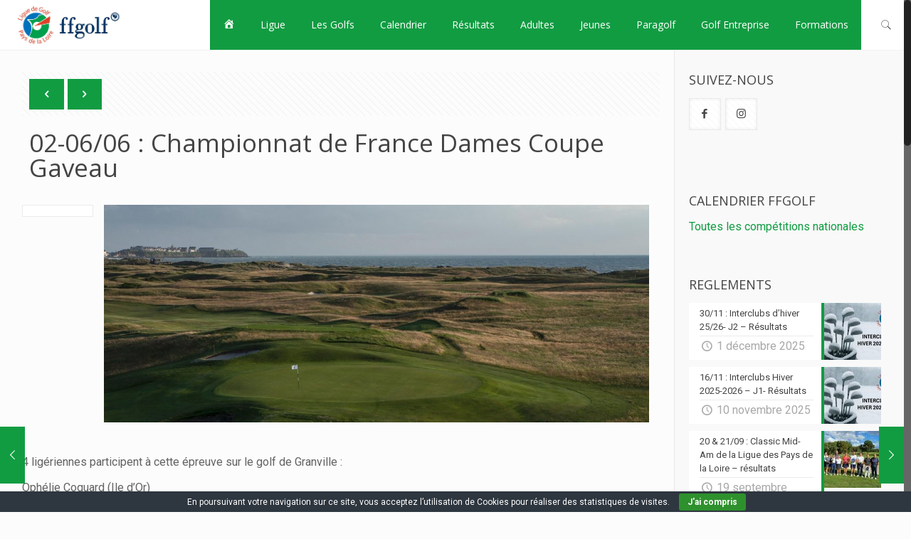

--- FILE ---
content_type: text/html; charset=UTF-8
request_url: https://www.ligue-golf-paysdelaloire.asso.fr/v3/2022/06/02/02-06-06-championnat-de-france-dames-coupe-gaveau/
body_size: 22843
content:
<!DOCTYPE html>
<html class="no-js" lang="fr-FR">

<!-- head -->
<head>

<!-- meta -->
<meta charset="UTF-8" />
<meta name="viewport" content="width=device-width, initial-scale=1, maximum-scale=1" />
<script>
  (function(i,s,o,g,r,a,m){i['GoogleAnalyticsObject']=r;i[r]=i[r]||function(){
  (i[r].q=i[r].q||[]).push(arguments)},i[r].l=1*new Date();a=s.createElement(o),
  m=s.getElementsByTagName(o)[0];a.async=1;a.src=g;m.parentNode.insertBefore(a,m)
  })(window,document,'script','https://www.google-analytics.com/analytics.js','ga');

  ga('create', 'UA-89685471-1', 'auto');
  ga('send', 'pageview');

</script>
<link rel="shortcut icon" href="https://www.ligue-golf-paysdelaloire.asso.fr/v3/golfpdl.ico" />	
	

<!-- wp_head() -->
<title>02-06/06 : Championnat de France Dames Coupe Gaveau &#8211; GolfPdl.com</title>

	  <!-- script | dynamic -->
<script id="mfn-dnmc-config-js">
//<![CDATA[
window.mfn = {mobile_init:1240,nicescroll:40,parallax:"translate3d",responsive:1,retina_js:0};
window.mfn_prettyphoto = {disable:false,disableMobile:false,title:false,style:"pp_default",width:0,height:0};
window.mfn_sliders = {blog:0,clients:0,offer:0,portfolio:0,shop:0,slider:0,testimonials:0};
//]]>
</script>
<link rel='dns-prefetch' href='//fonts.googleapis.com' />
<link rel='dns-prefetch' href='//s.w.org' />
<link rel="alternate" type="application/rss+xml" title="GolfPdl.com &raquo; Flux" href="https://www.ligue-golf-paysdelaloire.asso.fr/v3/feed/" />
<link rel="alternate" type="application/rss+xml" title="GolfPdl.com &raquo; Flux des commentaires" href="https://www.ligue-golf-paysdelaloire.asso.fr/v3/comments/feed/" />
<link rel="alternate" type="application/rss+xml" title="GolfPdl.com &raquo; 02-06/06 : Championnat de France Dames Coupe Gaveau Flux des commentaires" href="https://www.ligue-golf-paysdelaloire.asso.fr/v3/2022/06/02/02-06-06-championnat-de-france-dames-coupe-gaveau/feed/" />
		<script type="text/javascript">
			window._wpemojiSettings = {"baseUrl":"https:\/\/s.w.org\/images\/core\/emoji\/11\/72x72\/","ext":".png","svgUrl":"https:\/\/s.w.org\/images\/core\/emoji\/11\/svg\/","svgExt":".svg","source":{"concatemoji":"https:\/\/www.ligue-golf-paysdelaloire.asso.fr\/v3\/wp-includes\/js\/wp-emoji-release.min.js?ver=5.0.24"}};
			!function(e,a,t){var n,r,o,i=a.createElement("canvas"),p=i.getContext&&i.getContext("2d");function s(e,t){var a=String.fromCharCode;p.clearRect(0,0,i.width,i.height),p.fillText(a.apply(this,e),0,0);e=i.toDataURL();return p.clearRect(0,0,i.width,i.height),p.fillText(a.apply(this,t),0,0),e===i.toDataURL()}function c(e){var t=a.createElement("script");t.src=e,t.defer=t.type="text/javascript",a.getElementsByTagName("head")[0].appendChild(t)}for(o=Array("flag","emoji"),t.supports={everything:!0,everythingExceptFlag:!0},r=0;r<o.length;r++)t.supports[o[r]]=function(e){if(!p||!p.fillText)return!1;switch(p.textBaseline="top",p.font="600 32px Arial",e){case"flag":return s([55356,56826,55356,56819],[55356,56826,8203,55356,56819])?!1:!s([55356,57332,56128,56423,56128,56418,56128,56421,56128,56430,56128,56423,56128,56447],[55356,57332,8203,56128,56423,8203,56128,56418,8203,56128,56421,8203,56128,56430,8203,56128,56423,8203,56128,56447]);case"emoji":return!s([55358,56760,9792,65039],[55358,56760,8203,9792,65039])}return!1}(o[r]),t.supports.everything=t.supports.everything&&t.supports[o[r]],"flag"!==o[r]&&(t.supports.everythingExceptFlag=t.supports.everythingExceptFlag&&t.supports[o[r]]);t.supports.everythingExceptFlag=t.supports.everythingExceptFlag&&!t.supports.flag,t.DOMReady=!1,t.readyCallback=function(){t.DOMReady=!0},t.supports.everything||(n=function(){t.readyCallback()},a.addEventListener?(a.addEventListener("DOMContentLoaded",n,!1),e.addEventListener("load",n,!1)):(e.attachEvent("onload",n),a.attachEvent("onreadystatechange",function(){"complete"===a.readyState&&t.readyCallback()})),(n=t.source||{}).concatemoji?c(n.concatemoji):n.wpemoji&&n.twemoji&&(c(n.twemoji),c(n.wpemoji)))}(window,document,window._wpemojiSettings);
		</script>
		<style type="text/css">
img.wp-smiley,
img.emoji {
	display: inline !important;
	border: none !important;
	box-shadow: none !important;
	height: 1em !important;
	width: 1em !important;
	margin: 0 .07em !important;
	vertical-align: -0.1em !important;
	background: none !important;
	padding: 0 !important;
}
</style>
<link rel='stylesheet' id='dashicons-css'  href='https://www.ligue-golf-paysdelaloire.asso.fr/v3/wp-includes/css/dashicons.min.css?ver=5.0.24' type='text/css' media='all' />
<link rel='stylesheet' id='menu-icons-extra-css'  href='https://www.ligue-golf-paysdelaloire.asso.fr/v3/wp-content/plugins/menu-icons/css/extra.min.css?ver=0.11.5' type='text/css' media='all' />
<link rel='stylesheet' id='wp-block-library-css'  href='https://www.ligue-golf-paysdelaloire.asso.fr/v3/wp-includes/css/dist/block-library/style.min.css?ver=5.0.24' type='text/css' media='all' />
<link rel='stylesheet' id='contact-form-7-css'  href='https://www.ligue-golf-paysdelaloire.asso.fr/v3/wp-content/plugins/contact-form-7/includes/css/styles.css?ver=5.1.3' type='text/css' media='all' />
<link rel='stylesheet' id='cookie-bar-css-css'  href='https://www.ligue-golf-paysdelaloire.asso.fr/v3/wp-content/plugins/cookie-bar/css/cookie-bar.css?ver=5.0.24' type='text/css' media='all' />
<link rel='stylesheet' id='rs-plugin-settings-css'  href='https://www.ligue-golf-paysdelaloire.asso.fr/v3/wp-content/plugins/revslider/public/assets/css/settings.css?ver=5.3.1.5' type='text/css' media='all' />
<style id='rs-plugin-settings-inline-css' type='text/css'>
#rs-demo-id {}
</style>
<link rel='stylesheet' id='wp-lightbox-2.min.css-css'  href='https://www.ligue-golf-paysdelaloire.asso.fr/v3/wp-content/plugins/wp-lightbox-2/styles/lightbox.min.css?ver=1.3.4' type='text/css' media='all' />
<link rel='stylesheet' id='style-css'  href='https://www.ligue-golf-paysdelaloire.asso.fr/v3/wp-content/themes/betheme/style.css?ver=16.1' type='text/css' media='all' />
<link rel='stylesheet' id='mfn-base-css'  href='https://www.ligue-golf-paysdelaloire.asso.fr/v3/wp-content/themes/betheme/css/base.css?ver=16.1' type='text/css' media='all' />
<link rel='stylesheet' id='mfn-layout-css'  href='https://www.ligue-golf-paysdelaloire.asso.fr/v3/wp-content/themes/betheme/css/layout.css?ver=16.1' type='text/css' media='all' />
<link rel='stylesheet' id='mfn-shortcodes-css'  href='https://www.ligue-golf-paysdelaloire.asso.fr/v3/wp-content/themes/betheme/css/shortcodes.css?ver=16.1' type='text/css' media='all' />
<link rel='stylesheet' id='mfn-animations-css'  href='https://www.ligue-golf-paysdelaloire.asso.fr/v3/wp-content/themes/betheme/assets/animations/animations.min.css?ver=16.1' type='text/css' media='all' />
<link rel='stylesheet' id='mfn-jquery-ui-css'  href='https://www.ligue-golf-paysdelaloire.asso.fr/v3/wp-content/themes/betheme/assets/ui/jquery.ui.all.css?ver=16.1' type='text/css' media='all' />
<link rel='stylesheet' id='mfn-prettyPhoto-css'  href='https://www.ligue-golf-paysdelaloire.asso.fr/v3/wp-content/themes/betheme/assets/prettyPhoto/prettyPhoto.css?ver=16.1' type='text/css' media='all' />
<link rel='stylesheet' id='mfn-jplayer-css'  href='https://www.ligue-golf-paysdelaloire.asso.fr/v3/wp-content/themes/betheme/assets/jplayer/css/jplayer.blue.monday.css?ver=16.1' type='text/css' media='all' />
<link rel='stylesheet' id='mfn-responsive-css'  href='https://www.ligue-golf-paysdelaloire.asso.fr/v3/wp-content/themes/betheme/css/responsive.css?ver=16.1' type='text/css' media='all' />
<link rel='stylesheet' id='Roboto-css'  href='https://fonts.googleapis.com/css?family=Roboto%3A1&#038;ver=5.0.24' type='text/css' media='all' />
<link rel='stylesheet' id='Open+Sans-css'  href='https://fonts.googleapis.com/css?family=Open+Sans%3A1&#038;ver=5.0.24' type='text/css' media='all' />
<link rel='stylesheet' id='evcal_google_fonts-css'  href='//fonts.googleapis.com/css?family=Oswald%3A400%2C300%7COpen+Sans%3A700%2C400%2C400i%7CRoboto%3A700%2C400&#038;ver=5.0.24' type='text/css' media='screen' />
<link rel='stylesheet' id='evcal_cal_default-css'  href='//www.ligue-golf-paysdelaloire.asso.fr/v3/wp-content/plugins/eventON/assets/css/eventon_styles.css?ver=2.5.1' type='text/css' media='all' />
<link rel='stylesheet' id='evo_addon_styles-css'  href='//www.ligue-golf-paysdelaloire.asso.fr/v3/wp-content/plugins/eventON/assets/css/eventon_addon_styles.css?ver=1' type='text/css' media='all' />
<link rel='stylesheet' id='evo_font_icons-css'  href='//www.ligue-golf-paysdelaloire.asso.fr/v3/wp-content/plugins/eventON/assets/fonts/font-awesome.css?ver=2.5.1' type='text/css' media='all' />
<link rel='stylesheet' id='eventon_dynamic_styles-css'  href='//www.ligue-golf-paysdelaloire.asso.fr/v3/wp-content/plugins/eventON/assets/css/eventon_dynamic_styles.css?ver=5.0.24' type='text/css' media='all' />
<link rel='stylesheet' id='sib-front-css-css'  href='https://www.ligue-golf-paysdelaloire.asso.fr/v3/wp-content/plugins/mailin/css/mailin-front.css?ver=5.0.24' type='text/css' media='all' />
<script>if (document.location.protocol != "https:") {document.location = document.URL.replace(/^http:/i, "https:");}</script><script type='text/javascript' src='https://www.ligue-golf-paysdelaloire.asso.fr/v3/wp-includes/js/jquery/jquery.js?ver=1.12.4'></script>
<script type='text/javascript' src='https://www.ligue-golf-paysdelaloire.asso.fr/v3/wp-includes/js/jquery/jquery-migrate.min.js?ver=1.4.1'></script>
<script type='text/javascript' src='https://www.ligue-golf-paysdelaloire.asso.fr/v3/wp-content/plugins/cookie-bar/js/cookie-bar.js?ver=1768922577'></script>
<script type='text/javascript' src='https://www.ligue-golf-paysdelaloire.asso.fr/v3/wp-content/plugins/css-hero/assets/js/prefixfree.min.js?ver=5.0.24'></script>
<script type='text/javascript' src='https://www.ligue-golf-paysdelaloire.asso.fr/v3/wp-content/plugins/revslider/public/assets/js/jquery.themepunch.tools.min.js?ver=5.3.1.5'></script>
<script type='text/javascript' src='https://www.ligue-golf-paysdelaloire.asso.fr/v3/wp-content/plugins/revslider/public/assets/js/jquery.themepunch.revolution.min.js?ver=5.3.1.5'></script>
<script type='text/javascript'>
/* <![CDATA[ */
var sibErrMsg = {"invalidMail":"Veuillez entrer une adresse e-mail valide.","requiredField":"Veuillez compl\u00e9ter les champs obligatoires.","invalidDateFormat":"Veuillez entrer une date valide.","invalidSMSFormat":"Please fill out valid phone number"};
var ajax_sib_front_object = {"ajax_url":"https:\/\/www.ligue-golf-paysdelaloire.asso.fr\/v3\/wp-admin\/admin-ajax.php","ajax_nonce":"fbd622add4","flag_url":"https:\/\/www.ligue-golf-paysdelaloire.asso.fr\/v3\/wp-content\/plugins\/mailin\/img\/flags\/"};
/* ]]> */
</script>
<script type='text/javascript' src='https://www.ligue-golf-paysdelaloire.asso.fr/v3/wp-content/plugins/mailin/js/mailin-front.js?ver=1562246671'></script>
<link rel='https://api.w.org/' href='https://www.ligue-golf-paysdelaloire.asso.fr/v3/wp-json/' />
<link rel="EditURI" type="application/rsd+xml" title="RSD" href="https://www.ligue-golf-paysdelaloire.asso.fr/v3/xmlrpc.php?rsd" />
<link rel="wlwmanifest" type="application/wlwmanifest+xml" href="https://www.ligue-golf-paysdelaloire.asso.fr/v3/wp-includes/wlwmanifest.xml" /> 
<link rel='prev' title='27-29/05 : Internationaux de France Messieurs (MURAT)' href='https://www.ligue-golf-paysdelaloire.asso.fr/v3/2022/05/29/27-29-05-internationaux-de-france-messieurs-murrat/' />
<link rel='next' title='05-06/06 : Championnats Régionaux Jeunes au golf de Baugé' href='https://www.ligue-golf-paysdelaloire.asso.fr/v3/2022/06/02/05-06-06-championnat-regionaux-jeunes-au-golf-de-bauge/' />
<meta name="generator" content="WordPress 5.0.24" />
<link rel="canonical" href="https://www.ligue-golf-paysdelaloire.asso.fr/v3/2022/06/02/02-06-06-championnat-de-france-dames-coupe-gaveau/" />
<link rel='shortlink' href='https://www.ligue-golf-paysdelaloire.asso.fr/v3/?p=20050' />
<link rel="alternate" type="application/json+oembed" href="https://www.ligue-golf-paysdelaloire.asso.fr/v3/wp-json/oembed/1.0/embed?url=https%3A%2F%2Fwww.ligue-golf-paysdelaloire.asso.fr%2Fv3%2F2022%2F06%2F02%2F02-06-06-championnat-de-france-dames-coupe-gaveau%2F" />
<link rel="alternate" type="text/xml+oembed" href="https://www.ligue-golf-paysdelaloire.asso.fr/v3/wp-json/oembed/1.0/embed?url=https%3A%2F%2Fwww.ligue-golf-paysdelaloire.asso.fr%2Fv3%2F2022%2F06%2F02%2F02-06-06-championnat-de-france-dames-coupe-gaveau%2F&#038;format=xml" />
<!-- Start CSSHero.org Dynamic CSS & Fonts Loading -->
	 <link rel="stylesheet" type="text/css" media="all" href="https://www.ligue-golf-paysdelaloire.asso.fr/v3/wp-content/uploads/2017/04/csshero-style.css" data-apply-prefixfree />
	  <!-- End CSSHero.org Dynamic CSS & Fonts Loading -->    
	<!-- style | dynamic -->
<style id="mfn-dnmc-style-css">
@media only screen and (min-width: 1240px) {body:not(.header-simple) #Top_bar #menu{display:block!important}.tr-menu #Top_bar #menu{background:none!important}#Top_bar .menu > li > ul.mfn-megamenu{width:984px}#Top_bar .menu > li > ul.mfn-megamenu > li{float:left}#Top_bar .menu > li > ul.mfn-megamenu > li.mfn-megamenu-cols-1{width:100%}#Top_bar .menu > li > ul.mfn-megamenu > li.mfn-megamenu-cols-2{width:50%}#Top_bar .menu > li > ul.mfn-megamenu > li.mfn-megamenu-cols-3{width:33.33%}#Top_bar .menu > li > ul.mfn-megamenu > li.mfn-megamenu-cols-4{width:25%}#Top_bar .menu > li > ul.mfn-megamenu > li.mfn-megamenu-cols-5{width:20%}#Top_bar .menu > li > ul.mfn-megamenu > li.mfn-megamenu-cols-6{width:16.66%}#Top_bar .menu > li > ul.mfn-megamenu > li > ul{display:block!important;position:inherit;left:auto;top:auto;border-width:0 1px 0 0}#Top_bar .menu > li > ul.mfn-megamenu > li:last-child > ul{border:0}#Top_bar .menu > li > ul.mfn-megamenu > li > ul li{width:auto}#Top_bar .menu > li > ul.mfn-megamenu a.mfn-megamenu-title{text-transform:uppercase;font-weight:400;background:none}#Top_bar .menu > li > ul.mfn-megamenu a .menu-arrow{display:none}.menuo-right #Top_bar .menu > li > ul.mfn-megamenu{left:auto;right:0}.menuo-right #Top_bar .menu > li > ul.mfn-megamenu-bg{box-sizing:border-box}#Top_bar .menu > li > ul.mfn-megamenu-bg{padding:20px 166px 20px 20px;background-repeat:no-repeat;background-position:right bottom}.rtl #Top_bar .menu > li > ul.mfn-megamenu-bg{padding-left:166px;padding-right:20px;background-position:left bottom}#Top_bar .menu > li > ul.mfn-megamenu-bg > li{background:none}#Top_bar .menu > li > ul.mfn-megamenu-bg > li a{border:none}#Top_bar .menu > li > ul.mfn-megamenu-bg > li > ul{background:none!important;-webkit-box-shadow:0 0 0 0;-moz-box-shadow:0 0 0 0;box-shadow:0 0 0 0}.mm-vertical #Top_bar .container{position:relative;}.mm-vertical #Top_bar .top_bar_left{position:static;}.mm-vertical #Top_bar .menu > li ul{box-shadow:0 0 0 0 transparent!important;background-image:none;}.mm-vertical #Top_bar .menu > li > ul.mfn-megamenu{width:98%!important;margin:0 1%;padding:20px 0;}.mm-vertical.header-plain #Top_bar .menu > li > ul.mfn-megamenu{width:100%!important;margin:0;}.mm-vertical #Top_bar .menu > li > ul.mfn-megamenu > li{display:table-cell;float:none!important;width:10%;padding:0 15px;border-right:1px solid rgba(0, 0, 0, 0.05);}.mm-vertical #Top_bar .menu > li > ul.mfn-megamenu > li:last-child{border-right-width:0}.mm-vertical #Top_bar .menu > li > ul.mfn-megamenu > li.hide-border{border-right-width:0}.mm-vertical #Top_bar .menu > li > ul.mfn-megamenu > li a{border-bottom-width:0;padding:9px 15px;line-height:120%;}.mm-vertical #Top_bar .menu > li > ul.mfn-megamenu a.mfn-megamenu-title{font-weight:700;}.rtl .mm-vertical #Top_bar .menu > li > ul.mfn-megamenu > li:first-child{border-right-width:0}.rtl .mm-vertical #Top_bar .menu > li > ul.mfn-megamenu > li:last-child{border-right-width:1px}#Header_creative #Top_bar .menu > li > ul.mfn-megamenu{width:980px!important;margin:0;}.header-plain:not(.menuo-right) #Header .top_bar_left{width:auto!important}.header-stack.header-center #Top_bar #menu{display:inline-block!important}.header-simple #Top_bar #menu{display:none;height:auto;width:300px;bottom:auto;top:100%;right:1px;position:absolute;margin:0}.header-simple #Header a.responsive-menu-toggle{display:block;right:10px}.header-simple #Top_bar #menu > ul{width:100%;float:left}.header-simple #Top_bar #menu ul li{width:100%;padding-bottom:0;border-right:0;position:relative}.header-simple #Top_bar #menu ul li a{padding:0 20px;margin:0;display:block;height:auto;line-height:normal;border:none}.header-simple #Top_bar #menu ul li a:after{display:none}.header-simple #Top_bar #menu ul li a span{border:none;line-height:44px;display:inline;padding:0}.header-simple #Top_bar #menu ul li.submenu .menu-toggle{display:block;position:absolute;right:0;top:0;width:44px;height:44px;line-height:44px;font-size:30px;font-weight:300;text-align:center;cursor:pointer;color:#444;opacity:0.33;}.header-simple #Top_bar #menu ul li.submenu .menu-toggle:after{content:"+"}.header-simple #Top_bar #menu ul li.hover > .menu-toggle:after{content:"-"}.header-simple #Top_bar #menu ul li.hover a{border-bottom:0}.header-simple #Top_bar #menu ul.mfn-megamenu li .menu-toggle{display:none}.header-simple #Top_bar #menu ul li ul{position:relative!important;left:0!important;top:0;padding:0;margin:0!important;width:auto!important;background-image:none}.header-simple #Top_bar #menu ul li ul li{width:100%!important;display:block;padding:0;}.header-simple #Top_bar #menu ul li ul li a{padding:0 20px 0 30px}.header-simple #Top_bar #menu ul li ul li a .menu-arrow{display:none}.header-simple #Top_bar #menu ul li ul li a span{padding:0}.header-simple #Top_bar #menu ul li ul li a span:after{display:none!important}.header-simple #Top_bar .menu > li > ul.mfn-megamenu a.mfn-megamenu-title{text-transform:uppercase;font-weight:400}.header-simple #Top_bar .menu > li > ul.mfn-megamenu > li > ul{display:block!important;position:inherit;left:auto;top:auto}.header-simple #Top_bar #menu ul li ul li ul{border-left:0!important;padding:0;top:0}.header-simple #Top_bar #menu ul li ul li ul li a{padding:0 20px 0 40px}.rtl.header-simple #Top_bar #menu{left:1px;right:auto}.rtl.header-simple #Top_bar a.responsive-menu-toggle{left:10px;right:auto}.rtl.header-simple #Top_bar #menu ul li.submenu .menu-toggle{left:0;right:auto}.rtl.header-simple #Top_bar #menu ul li ul{left:auto!important;right:0!important}.rtl.header-simple #Top_bar #menu ul li ul li a{padding:0 30px 0 20px}.rtl.header-simple #Top_bar #menu ul li ul li ul li a{padding:0 40px 0 20px}.menu-highlight #Top_bar .menu > li{margin:0 2px}.menu-highlight:not(.header-creative) #Top_bar .menu > li > a{margin:20px 0;padding:0;-webkit-border-radius:5px;border-radius:5px}.menu-highlight #Top_bar .menu > li > a:after{display:none}.menu-highlight #Top_bar .menu > li > a span:not(.description){line-height:50px}.menu-highlight #Top_bar .menu > li > a span.description{display:none}.menu-highlight.header-stack #Top_bar .menu > li > a{margin:10px 0!important}.menu-highlight.header-stack #Top_bar .menu > li > a span:not(.description){line-height:40px}.menu-highlight.header-transparent #Top_bar .menu > li > a{margin:5px 0}.menu-highlight.header-simple #Top_bar #menu ul li,.menu-highlight.header-creative #Top_bar #menu ul li{margin:0}.menu-highlight.header-simple #Top_bar #menu ul li > a,.menu-highlight.header-creative #Top_bar #menu ul li > a{-webkit-border-radius:0;border-radius:0}.menu-highlight:not(.header-fixed):not(.header-simple) #Top_bar.is-sticky .menu > li > a{margin:10px 0!important;padding:5px 0!important}.menu-highlight:not(.header-fixed):not(.header-simple) #Top_bar.is-sticky .menu > li > a span{line-height:30px!important}.header-modern.menu-highlight.menuo-right .menu_wrapper{margin-right:20px}.menu-line-below #Top_bar .menu > li > a:after{top:auto;bottom:-4px}.menu-line-below #Top_bar.is-sticky .menu > li > a:after{top:auto;bottom:-4px}.menu-line-below-80 #Top_bar:not(.is-sticky) .menu > li > a:after{height:4px;left:10%;top:50%;margin-top:20px;width:80%}.menu-line-below-80-1 #Top_bar:not(.is-sticky) .menu > li > a:after{height:1px;left:10%;top:50%;margin-top:20px;width:80%}.menu-link-color #Top_bar .menu > li > a:after{display:none!important}.menu-arrow-top #Top_bar .menu > li > a:after{background:none repeat scroll 0 0 rgba(0,0,0,0)!important;border-color:#ccc transparent transparent;border-style:solid;border-width:7px 7px 0;display:block;height:0;left:50%;margin-left:-7px;top:0!important;width:0}.menu-arrow-top.header-transparent #Top_bar .menu > li > a:after,.menu-arrow-top.header-plain #Top_bar .menu > li > a:after{display:none}.menu-arrow-top #Top_bar.is-sticky .menu > li > a:after{top:0!important}.menu-arrow-bottom #Top_bar .menu > li > a:after{background:none!important;border-color:transparent transparent #ccc;border-style:solid;border-width:0 7px 7px;display:block;height:0;left:50%;margin-left:-7px;top:auto;bottom:0;width:0}.menu-arrow-bottom.header-transparent #Top_bar .menu > li > a:after,.menu-arrow-bottom.header-plain #Top_bar .menu > li > a:after{display:none}.menu-arrow-bottom #Top_bar.is-sticky .menu > li > a:after{top:auto;bottom:0}.menuo-no-borders #Top_bar .menu > li > a span:not(.description){border-right-width:0}.menuo-no-borders #Header_creative #Top_bar .menu > li > a span{border-bottom-width:0}.menuo-right #Top_bar .menu_wrapper{float:right}.menuo-right.header-stack:not(.header-center) #Top_bar .menu_wrapper{margin-right:150px}body.header-creative{padding-left:50px}body.header-creative.header-open{padding-left:250px}body.error404,body.under-construction,body.template-blank{padding-left:0!important}.header-creative.footer-fixed #Footer,.header-creative.footer-sliding #Footer,.header-creative.footer-stick #Footer.is-sticky{box-sizing:border-box;padding-left:50px;}.header-open.footer-fixed #Footer,.header-open.footer-sliding #Footer,.header-creative.footer-stick #Footer.is-sticky{padding-left:250px;}.header-rtl.header-creative.footer-fixed #Footer,.header-rtl.header-creative.footer-sliding #Footer,.header-rtl.header-creative.footer-stick #Footer.is-sticky{padding-left:0;padding-right:50px;}.header-rtl.header-open.footer-fixed #Footer,.header-rtl.header-open.footer-sliding #Footer,.header-rtl.header-creative.footer-stick #Footer.is-sticky{padding-right:250px;}#Header_creative{background:#fff;position:fixed;width:250px;height:100%;left:-200px;top:0;z-index:9002;-webkit-box-shadow:2px 0 4px 2px rgba(0,0,0,.15);box-shadow:2px 0 4px 2px rgba(0,0,0,.15)}#Header_creative .container{width:100%}#Header_creative .creative-wrapper{display:none}#Header_creative a.creative-menu-toggle{display:block;width:34px;height:34px;line-height:34px;font-size:22px;text-align:center;position:absolute;top:10px;right:8px;border-radius:3px}.admin-bar #Header_creative a.creative-menu-toggle{top:42px}#Header_creative #Top_bar{position:static;width:100%}#Header_creative #Top_bar .top_bar_left{width:100%!important;float:none}#Header_creative #Top_bar .top_bar_right{width:100%!important;float:none;height:auto;margin-bottom:35px;text-align:center;padding:0 20px;top:0;-webkit-box-sizing:border-box;-moz-box-sizing:border-box;box-sizing:border-box}#Header_creative #Top_bar .top_bar_right:before{display:none}#Header_creative #Top_bar .top_bar_right_wrapper{top:0}#Header_creative #Top_bar .logo{float:none;text-align:center;margin:15px 0}#Header_creative #Top_bar .menu_wrapper{float:none;margin:0 0 30px}#Header_creative #Top_bar .menu > li{width:100%;float:none;position:relative}#Header_creative #Top_bar .menu > li > a{padding:0;text-align:center}#Header_creative #Top_bar .menu > li > a:after{display:none}#Header_creative #Top_bar .menu > li > a span{border-right:0;border-bottom-width:1px;line-height:38px}#Header_creative #Top_bar .menu li ul{left:100%;right:auto;top:0;box-shadow:2px 2px 2px 0 rgba(0,0,0,0.03);-webkit-box-shadow:2px 2px 2px 0 rgba(0,0,0,0.03)}#Header_creative #Top_bar .menu > li > ul.mfn-megamenu{width:700px!important;}#Header_creative #Top_bar .menu > li > ul.mfn-megamenu > li > ul{left:0}#Header_creative #Top_bar .menu li ul li a{padding-top:9px;padding-bottom:8px}#Header_creative #Top_bar .menu li ul li ul{top:0!important}#Header_creative #Top_bar .menu > li > a span.description{display:block;font-size:13px;line-height:28px!important;clear:both}#Header_creative #Top_bar .search_wrapper{left:100%;top:auto;bottom:0}#Header_creative #Top_bar a#header_cart{display:inline-block;float:none;top:3px}#Header_creative #Top_bar a#search_button{display:inline-block;float:none;top:3px}#Header_creative #Top_bar .wpml-languages{display:inline-block;float:none;top:0}#Header_creative #Top_bar .wpml-languages.enabled:hover a.active{padding-bottom:9px}#Header_creative #Top_bar a.button.action_button{display:inline-block;float:none;top:16px;margin:0}#Header_creative #Top_bar .banner_wrapper{display:block;text-align:center}#Header_creative #Top_bar .banner_wrapper img{max-width:100%;height:auto;display:inline-block}#Header_creative #Action_bar{position:absolute;bottom:0;top:auto;clear:both;padding:0 20px;-webkit-box-sizing:border-box;-moz-box-sizing:border-box;box-sizing:border-box}#Header_creative #Action_bar .social{float:none;text-align:center;padding:5px 0 15px}#Header_creative #Action_bar .social li{margin-bottom:2px}#Header_creative .social li a{color:rgba(0,0,0,.5)}#Header_creative .social li a:hover{color:#000}#Header_creative .creative-social{position:absolute;bottom:10px;right:0;width:50px}#Header_creative .creative-social li{display:block;float:none;width:100%;text-align:center;margin-bottom:5px}.header-creative .fixed-nav.fixed-nav-prev{margin-left:50px}.header-creative.header-open .fixed-nav.fixed-nav-prev{margin-left:250px}.menuo-last #Header_creative #Top_bar .menu li.last ul{top:auto;bottom:0}.header-open #Header_creative{left:0}.header-open #Header_creative .creative-wrapper{display:block}.header-open #Header_creative .creative-menu-toggle,.header-open #Header_creative .creative-social{display:none}body.header-rtl.header-creative{padding-left:0;padding-right:50px}.header-rtl #Header_creative{left:auto;right:-200px}.header-rtl.nice-scroll #Header_creative{margin-right:10px}.header-rtl #Header_creative a.creative-menu-toggle{left:8px;right:auto}.header-rtl #Header_creative .creative-social{left:0;right:auto}.header-rtl #Footer #back_to_top.sticky{right:125px}.header-rtl #popup_contact{right:70px}.header-rtl #Header_creative #Top_bar .menu li ul{left:auto;right:100%}.header-rtl #Header_creative #Top_bar .search_wrapper{left:auto;right:100%;}.header-rtl .fixed-nav.fixed-nav-prev{margin-left:0!important}.header-rtl .fixed-nav.fixed-nav-next{margin-right:50px}body.header-rtl.header-creative.header-open{padding-left:0;padding-right:250px!important}.header-rtl.header-open #Header_creative{left:auto;right:0}.header-rtl.header-open #Footer #back_to_top.sticky{right:325px}.header-rtl.header-open #popup_contact{right:270px}.header-rtl.header-open .fixed-nav.fixed-nav-next{margin-right:250px}.header-creative .vc_row[data-vc-full-width]{padding-left:50px}.header-creative.header-open .vc_row[data-vc-full-width]{padding-left:250px}.header-open .vc_parallax .vc_parallax-inner { left:auto; width: calc(100% - 250px); }.header-open.header-rtl .vc_parallax .vc_parallax-inner { left:0; right:auto; }#Header_creative.scroll{height:100%;overflow-y:auto}#Header_creative.scroll:not(.dropdown) .menu li ul{display:none!important}#Header_creative.scroll #Action_bar{position:static}#Header_creative.dropdown{outline:none}#Header_creative.dropdown #Top_bar .menu_wrapper{float:left}#Header_creative.dropdown #Top_bar #menu ul li{position:relative;float:left}#Header_creative.dropdown #Top_bar #menu ul li a:after{display:none}#Header_creative.dropdown #Top_bar #menu ul li a span{line-height:38px;padding:0}#Header_creative.dropdown #Top_bar #menu ul li.submenu .menu-toggle{display:block;position:absolute;right:0;top:0;width:38px;height:38px;line-height:38px;font-size:26px;font-weight:300;text-align:center;cursor:pointer;color:#444;opacity:0.33;}#Header_creative.dropdown #Top_bar #menu ul li.submenu .menu-toggle:after{content:"+"}#Header_creative.dropdown #Top_bar #menu ul li.hover > .menu-toggle:after{content:"-"}#Header_creative.dropdown #Top_bar #menu ul li.hover a{border-bottom:0}#Header_creative.dropdown #Top_bar #menu ul.mfn-megamenu li .menu-toggle{display:none}#Header_creative.dropdown #Top_bar #menu ul li ul{position:relative!important;left:0!important;top:0;padding:0;margin-left:0!important;width:auto!important;background-image:none}#Header_creative.dropdown #Top_bar #menu ul li ul li{width:100%!important}#Header_creative.dropdown #Top_bar #menu ul li ul li a{padding:0 10px;text-align:center}#Header_creative.dropdown #Top_bar #menu ul li ul li a .menu-arrow{display:none}#Header_creative.dropdown #Top_bar #menu ul li ul li a span{padding:0}#Header_creative.dropdown #Top_bar #menu ul li ul li a span:after{display:none!important}#Header_creative.dropdown #Top_bar .menu > li > ul.mfn-megamenu a.mfn-megamenu-title{text-transform:uppercase;font-weight:400}#Header_creative.dropdown #Top_bar .menu > li > ul.mfn-megamenu > li > ul{display:block!important;position:inherit;left:auto;top:auto}#Header_creative.dropdown #Top_bar #menu ul li ul li ul{border-left:0!important;padding:0;top:0}}@media only screen and (min-width: 1240px) {#Top_bar.is-sticky{position:fixed!important;width:100%;left:0;top:-60px;height:60px;z-index:701;background:#fff;opacity:.97;filter:alpha(opacity = 97);-webkit-box-shadow:0 2px 5px 0 rgba(0,0,0,0.1);-moz-box-shadow:0 2px 5px 0 rgba(0,0,0,0.1);box-shadow:0 2px 5px 0 rgba(0,0,0,0.1)}.layout-boxed.header-boxed #Top_bar.is-sticky{max-width:1240px;left:50%;-webkit-transform:translateX(-50%);transform:translateX(-50%)}.layout-boxed.header-boxed.nice-scroll #Top_bar.is-sticky{margin-left:-5px}#Top_bar.is-sticky .top_bar_left,#Top_bar.is-sticky .top_bar_right,#Top_bar.is-sticky .top_bar_right:before{background:none}#Top_bar.is-sticky .top_bar_right{top:-4px;height:auto;}#Top_bar.is-sticky .top_bar_right_wrapper{top:15px}.header-plain #Top_bar.is-sticky .top_bar_right_wrapper{top:0}#Top_bar.is-sticky .logo{width:auto;margin:0 30px 0 20px;padding:0}#Top_bar.is-sticky #logo{padding:5px 0!important;height:50px!important;line-height:50px!important}#Top_bar.is-sticky #logo img:not(.svg){max-height:35px;width:auto!important}#Top_bar.is-sticky #logo img.logo-main{display:none}#Top_bar.is-sticky #logo img.logo-sticky{display:inline}#Top_bar.is-sticky .menu_wrapper{clear:none}#Top_bar.is-sticky .menu_wrapper .menu > li > a{padding:15px 0}#Top_bar.is-sticky .menu > li > a,#Top_bar.is-sticky .menu > li > a span{line-height:30px}#Top_bar.is-sticky .menu > li > a:after{top:auto;bottom:-4px}#Top_bar.is-sticky .menu > li > a span.description{display:none}#Top_bar.is-sticky .secondary_menu_wrapper,#Top_bar.is-sticky .banner_wrapper{display:none}.header-overlay #Top_bar.is-sticky{display:none}.sticky-dark #Top_bar.is-sticky{background:rgba(0,0,0,.8)}.sticky-dark #Top_bar.is-sticky #menu{background:rgba(0,0,0,.8)}.sticky-dark #Top_bar.is-sticky .menu > li > a{color:#fff}.sticky-dark #Top_bar.is-sticky .top_bar_right a{color:rgba(255,255,255,.5)}.sticky-dark #Top_bar.is-sticky .wpml-languages a.active,.sticky-dark #Top_bar.is-sticky .wpml-languages ul.wpml-lang-dropdown{background:rgba(0,0,0,0.3);border-color:rgba(0,0,0,0.1)}}@media only screen and (max-width: 1239px){.header_placeholder{height:0!important}#Top_bar #menu{display:none;height:auto;width:300px;bottom:auto;top:100%;right:1px;position:absolute;margin:0}#Top_bar a.responsive-menu-toggle{display:block}#Top_bar #menu > ul{width:100%;float:left}#Top_bar #menu ul li{width:100%;padding-bottom:0;border-right:0;position:relative}#Top_bar #menu ul li a{padding:0 25px;margin:0;display:block;height:auto;line-height:normal;border:none}#Top_bar #menu ul li a:after{display:none}#Top_bar #menu ul li a span{border:none;line-height:44px;display:inline;padding:0}#Top_bar #menu ul li a span.description{margin:0 0 0 5px}#Top_bar #menu ul li.submenu .menu-toggle{display:block;position:absolute;right:15px;top:0;width:44px;height:44px;line-height:44px;font-size:30px;font-weight:300;text-align:center;cursor:pointer;color:#444;opacity:0.33;}#Top_bar #menu ul li.submenu .menu-toggle:after{content:"+"}#Top_bar #menu ul li.hover > .menu-toggle:after{content:"-"}#Top_bar #menu ul li.hover a{border-bottom:0}#Top_bar #menu ul li a span:after{display:none!important}#Top_bar #menu ul.mfn-megamenu li .menu-toggle{display:none}#Top_bar #menu ul li ul{position:relative!important;left:0!important;top:0;padding:0;margin-left:0!important;width:auto!important;background-image:none!important;box-shadow:0 0 0 0 transparent!important;-webkit-box-shadow:0 0 0 0 transparent!important}#Top_bar #menu ul li ul li{width:100%!important}#Top_bar #menu ul li ul li a{padding:0 20px 0 35px}#Top_bar #menu ul li ul li a .menu-arrow{display:none}#Top_bar #menu ul li ul li a span{padding:0}#Top_bar #menu ul li ul li a span:after{display:none!important}#Top_bar .menu > li > ul.mfn-megamenu a.mfn-megamenu-title{text-transform:uppercase;font-weight:400}#Top_bar .menu > li > ul.mfn-megamenu > li > ul{display:block!important;position:inherit;left:auto;top:auto}#Top_bar #menu ul li ul li ul{border-left:0!important;padding:0;top:0}#Top_bar #menu ul li ul li ul li a{padding:0 20px 0 45px}.rtl #Top_bar #menu{left:1px;right:auto}.rtl #Top_bar a.responsive-menu-toggle{left:20px;right:auto}.rtl #Top_bar #menu ul li.submenu .menu-toggle{left:15px;right:auto;border-left:none;border-right:1px solid #eee}.rtl #Top_bar #menu ul li ul{left:auto!important;right:0!important}.rtl #Top_bar #menu ul li ul li a{padding:0 30px 0 20px}.rtl #Top_bar #menu ul li ul li ul li a{padding:0 40px 0 20px}.header-stack .menu_wrapper a.responsive-menu-toggle{position:static!important;margin:11px 0!important}.header-stack .menu_wrapper #menu{left:0;right:auto}.rtl.header-stack #Top_bar #menu{left:auto;right:0}.admin-bar #Header_creative{top:32px}.header-creative.layout-boxed{padding-top:85px}.header-creative.layout-full-width #Wrapper{padding-top:60px}#Header_creative{position:fixed;width:100%;left:0!important;top:0;z-index:1001}#Header_creative .creative-wrapper{display:block!important;opacity:1!important;filter:alpha(opacity=100)!important}#Header_creative .creative-menu-toggle,#Header_creative .creative-social{display:none!important;opacity:1!important;filter:alpha(opacity=100)!important}#Header_creative #Top_bar{position:static;width:100%}#Header_creative #Top_bar #logo{height:50px;line-height:50px;padding:5px 0}#Header_creative #Top_bar #logo img{max-height:40px}.logo-no-sticky-padding #Header_creative #Top_bar #logo{height:60px;line-height:60px;padding:0}.logo-no-sticky-padding #Header_creative #Top_bar #logo img{max-height:60px}#Header_creative #Top_bar #header_cart{top:21px}#Header_creative #Top_bar #search_button{top:20px}#Header_creative #Top_bar .wpml-languages{top:11px}#Header_creative #Top_bar .action_button{top:9px}#Header_creative #Top_bar .top_bar_right{height:60px;top:0}#Header_creative #Top_bar .top_bar_right:before{display:none}#Header_creative #Top_bar .top_bar_right_wrapper{top:0}#Header_creative #Action_bar{display:none}#Header_creative.scroll{overflow:visible!important}}#Header_wrapper, #Intro {background-color: #000119;}#Subheader {background-color: rgba(247, 247, 247, 0);}.header-classic #Action_bar, .header-fixed #Action_bar, .header-plain #Action_bar, .header-split #Action_bar, .header-stack #Action_bar {background-color: #2C2C2C;}#Sliding-top {background-color: #191919;}#Sliding-top a.sliding-top-control {border-right-color: #191919;}#Sliding-top.st-center a.sliding-top-control,#Sliding-top.st-left a.sliding-top-control {border-top-color: #191919;}#Footer {background-color: #191919;}body, ul.timeline_items, .icon_box a .desc, .icon_box a:hover .desc, .feature_list ul li a, .list_item a, .list_item a:hover,.widget_recent_entries ul li a, .flat_box a, .flat_box a:hover, .story_box .desc, .content_slider.carouselul li a .title,.content_slider.flat.description ul li .desc, .content_slider.flat.description ul li a .desc, .post-nav.minimal a i {color: #626262;}.post-nav.minimal a svg {fill: #626262;}.themecolor, .opening_hours .opening_hours_wrapper li span, .fancy_heading_icon .icon_top,.fancy_heading_arrows .icon-right-dir, .fancy_heading_arrows .icon-left-dir, .fancy_heading_line .title,.button-love a.mfn-love, .format-link .post-title .icon-link, .pager-single > span, .pager-single a:hover,.widget_meta ul, .widget_pages ul, .widget_rss ul, .widget_mfn_recent_comments ul li:after, .widget_archive ul, .widget_recent_comments ul li:after, .widget_nav_menu ul, .woocommerce ul.products li.product .price, .shop_slider .shop_slider_ul li .item_wrapper .price, .woocommerce-page ul.products li.product .price, .widget_price_filter .price_label .from, .widget_price_filter .price_label .to,.woocommerce ul.product_list_widget li .quantity .amount, .woocommerce .product div.entry-summary .price, .woocommerce .star-rating span,#Error_404 .error_pic i, .style-simple #Filters .filters_wrapper ul li a:hover, .style-simple #Filters .filters_wrapper ul li.current-cat a,.style-simple .quick_fact .title {color: #119C42;}.themebg,#comments .commentlist > li .reply a.comment-reply-link,div.jp-interface,#Filters .filters_wrapper ul li a:hover,#Filters .filters_wrapper ul li.current-cat a,.fixed-nav .arrow,.offer_thumb .slider_pagination a:before,.offer_thumb .slider_pagination a.selected:after,.pager .pages a:hover,.pager .pages a.active,.pager .pages span.page-numbers.current,.pager-single span:after,.portfolio_group.exposure .portfolio-item .desc-inner .line,.Recent_posts ul li .desc:after,.Recent_posts ul li .photo .c,.slider_pagination a.selected,.slider_pagination .slick-active a,.slider_pagination a.selected:after,.slider_pagination .slick-active a:after,.testimonials_slider .slider_images,.testimonials_slider .slider_images a:after,.testimonials_slider .slider_images:before,#Top_bar a#header_cart span,.widget_categories ul,.widget_mfn_menu ul li a:hover,.widget_mfn_menu ul li.current-menu-item:not(.current-menu-ancestor) > a,.widget_mfn_menu ul li.current_page_item:not(.current_page_ancestor) > a,.widget_product_categories ul,.widget_recent_entries ul li:after,.woocommerce-account table.my_account_orders .order-number a,.woocommerce-MyAccount-navigation ul li.is-active a, .style-simple .accordion .question:after,.style-simple .faq .question:after,.style-simple .icon_box .desc_wrapper .title:before,.style-simple #Filters .filters_wrapper ul li a:after,.style-simple .article_box .desc_wrapper p:after,.style-simple .sliding_box .desc_wrapper:after,.style-simple .trailer_box:hover .desc,.tp-bullets.simplebullets.round .bullet.selected,.tp-bullets.simplebullets.round .bullet.selected:after,.tparrows.default,.tp-bullets.tp-thumbs .bullet.selected:after{background-color: #119C42;}.Latest_news ul li .photo, .style-simple .opening_hours .opening_hours_wrapper li label,.style-simple .timeline_items li:hover h3, .style-simple .timeline_items li:nth-child(even):hover h3, .style-simple .timeline_items li:hover .desc, .style-simple .timeline_items li:nth-child(even):hover,.style-simple .offer_thumb .slider_pagination a.selected {border-color: #119C42;}a {color: #119C42;}a:hover {color: #186aa0;}*::-moz-selection {background-color: #119C42;}*::selection {background-color: #119C42;}.blockquote p.author span, .counter .desc_wrapper .title, .article_box .desc_wrapper p, .team .desc_wrapper p.subtitle, .pricing-box .plan-header p.subtitle, .pricing-box .plan-header .price sup.period, .chart_box p, .fancy_heading .inside,.fancy_heading_line .slogan, .post-meta, .post-meta a, .post-footer, .post-footer a span.label, .pager .pages a, .button-love a .label,.pager-single a, #comments .commentlist > li .comment-author .says, .fixed-nav .desc .date, .filters_buttons li.label, .Recent_posts ul li a .desc .date,.widget_recent_entries ul li .post-date, .tp_recent_tweets .twitter_time, .widget_price_filter .price_label, .shop-filters .woocommerce-result-count,.woocommerce ul.product_list_widget li .quantity, .widget_shopping_cart ul.product_list_widget li dl, .product_meta .posted_in,.woocommerce .shop_table .product-name .variation > dd, .shipping-calculator-button:after,.shop_slider .shop_slider_ul li .item_wrapper .price del,.testimonials_slider .testimonials_slider_ul li .author span, .testimonials_slider .testimonials_slider_ul li .author span a, .Latest_news ul li .desc_footer {color: #a8a8a8;}h1, h1 a, h1 a:hover, .text-logo #logo { color: #444444; }h2, h2 a, h2 a:hover { color: #444444; }h3, h3 a, h3 a:hover { color: #444444; }h4, h4 a, h4 a:hover, .style-simple .sliding_box .desc_wrapper h4 { color: #444444; }h5, h5 a, h5 a:hover { color: #444444; }h6, h6 a, h6 a:hover, a.content_link .title { color: #444444; }.dropcap, .highlight:not(.highlight_image) {background-color: #119C42;}a.button, a.tp-button {background-color: #119C42;color: #ffffff;}.button-stroke a.button, .button-stroke a.button .button_icon i, .button-stroke a.tp-button {border-color: #119C42;color: #ffffff;}.button-stroke a:hover.button, .button-stroke a:hover.tp-button {background-color: #119C42 !important;color: #fff;}a.button_theme, a.tp-button.button_theme,button, input[type="submit"], input[type="reset"], input[type="button"] {background-color: #119C42;color: #fff;}.button-stroke a.button.button_theme:not(.action_button), .button-stroke a.button.button_theme:not(.action_button),.button-stroke a.button.button_theme .button_icon i, .button-stroke a.tp-button.button_theme,.button-stroke button, .button-stroke input[type="submit"], .button-stroke input[type="reset"], .button-stroke input[type="button"] {border-color: #119C42;color: #119C42 !important;}.button-stroke a.button.button_theme:hover, .button-stroke a.tp-button.button_theme:hover,.button-stroke button:hover, .button-stroke input[type="submit"]:hover, .button-stroke input[type="reset"]:hover, .button-stroke input[type="button"]:hover {background-color: #119C42 !important;color: #fff !important;}a.mfn-link { color: #656B6F; }a.mfn-link-2 span, a:hover.mfn-link-2 span:before, a.hover.mfn-link-2 span:before, a.mfn-link-5 span, a.mfn-link-8:after, a.mfn-link-8:before { background: #119C42; }a:hover.mfn-link { color: #119C42;}a.mfn-link-2 span:before, a:hover.mfn-link-4:before, a:hover.mfn-link-4:after, a.hover.mfn-link-4:before, a.hover.mfn-link-4:after, a.mfn-link-5:before, a.mfn-link-7:after, a.mfn-link-7:before { background: #186aa0; }a.mfn-link-6:before {border-bottom-color: #186aa0;}.woocommerce a.button, .woocommerce .quantity input.plus, .woocommerce .quantity input.minus {background-color: #119C42 !important;color: #ffffff !important;}.woocommerce a.button_theme, .woocommerce a.checkout-button, .woocommerce button.button,.woocommerce .button.add_to_cart_button, .woocommerce .button.product_type_external,.woocommerce input[type="submit"], .woocommerce input[type="reset"], .woocommerce input[type="button"],.button-stroke .woocommerce a.checkout-button {background-color: #119C42 !important;color: #fff !important;}.column_column ul, .column_column ol, .the_content_wrapper ul, .the_content_wrapper ol {color: #737E86;}.hr_color, .hr_color hr, .hr_dots span {color: #119C42;background: #119C42;}.hr_zigzag i {color: #119C42;} .highlight-left:after,.highlight-right:after {background: #119C42;}@media only screen and (max-width: 767px) {.highlight-left .wrap:first-child,.highlight-right .wrap:last-child {background: #119C42;}}#Header .top_bar_left, .header-classic #Top_bar, .header-plain #Top_bar, .header-stack #Top_bar, .header-split #Top_bar,.header-fixed #Top_bar, .header-below #Top_bar, #Header_creative, #Top_bar #menu, .sticky-tb-color #Top_bar.is-sticky {background-color: #ffffff;}#Top_bar .wpml-languages a.active, #Top_bar .wpml-languages ul.wpml-lang-dropdown {background-color: #ffffff;}#Top_bar .top_bar_right:before {background-color: #e3e3e3;}#Header .top_bar_right {background-color: #f5f5f5;}#Top_bar .top_bar_right a:not(.action_button) { color: #444444;}#Top_bar .menu > li > a,#Top_bar #menu ul li.submenu .menu-toggle { color: #119C42;}#Top_bar .menu > li.current-menu-item > a,#Top_bar .menu > li.current_page_item > a,#Top_bar .menu > li.current-menu-parent > a,#Top_bar .menu > li.current-page-parent > a,#Top_bar .menu > li.current-menu-ancestor > a,#Top_bar .menu > li.current-page-ancestor > a,#Top_bar .menu > li.current_page_ancestor > a,#Top_bar .menu > li.hover > a { color: #ffffff; }#Top_bar .menu > li a:after { background: #ffffff; }.menuo-arrows #Top_bar .menu > li.submenu > a > span:not(.description)::after { border-top-color: #119C42;}#Top_bar .menu > li.current-menu-item.submenu > a > span:not(.description)::after,#Top_bar .menu > li.current_page_item.submenu > a > span:not(.description)::after,#Top_bar .menu > li.current-menu-parent.submenu > a > span:not(.description)::after,#Top_bar .menu > li.current-page-parent.submenu > a > span:not(.description)::after,#Top_bar .menu > li.current-menu-ancestor.submenu > a > span:not(.description)::after,#Top_bar .menu > li.current-page-ancestor.submenu > a > span:not(.description)::after,#Top_bar .menu > li.current_page_ancestor.submenu > a > span:not(.description)::after,#Top_bar .menu > li.hover.submenu > a > span:not(.description)::after { border-top-color: #ffffff; }.menu-highlight #Top_bar #menu > ul > li.current-menu-item > a,.menu-highlight #Top_bar #menu > ul > li.current_page_item > a,.menu-highlight #Top_bar #menu > ul > li.current-menu-parent > a,.menu-highlight #Top_bar #menu > ul > li.current-page-parent > a,.menu-highlight #Top_bar #menu > ul > li.current-menu-ancestor > a,.menu-highlight #Top_bar #menu > ul > li.current-page-ancestor > a,.menu-highlight #Top_bar #menu > ul > li.current_page_ancestor > a,.menu-highlight #Top_bar #menu > ul > li.hover > a { background: #119C42; }.menu-arrow-bottom #Top_bar .menu > li > a:after { border-bottom-color: #ffffff;}.menu-arrow-top #Top_bar .menu > li > a:after {border-top-color: #ffffff;}.header-plain #Top_bar .menu > li.current-menu-item > a,.header-plain #Top_bar .menu > li.current_page_item > a,.header-plain #Top_bar .menu > li.current-menu-parent > a,.header-plain #Top_bar .menu > li.current-page-parent > a,.header-plain #Top_bar .menu > li.current-menu-ancestor > a,.header-plain #Top_bar .menu > li.current-page-ancestor > a,.header-plain #Top_bar .menu > li.current_page_ancestor > a,.header-plain #Top_bar .menu > li.hover > a,.header-plain #Top_bar a:hover#header_cart,.header-plain #Top_bar a:hover#search_button,.header-plain #Top_bar .wpml-languages:hover,.header-plain #Top_bar .wpml-languages ul.wpml-lang-dropdown {background: #119C42; color: #ffffff;}.header-plain #Top_bar,.header-plain #Top_bar .menu > li > a span:not(.description),.header-plain #Top_bar a#header_cart,.header-plain #Top_bar a#search_button,.header-plain #Top_bar .wpml-languages,.header-plain #Top_bar a.button.action_button {border-color: #F2F2F2;}#Top_bar .menu > li ul {background-color: #119C42;}#Top_bar .menu > li ul li a {color: #ffffff;}#Top_bar .menu > li ul li a:hover,#Top_bar .menu > li ul li.hover > a {color: #F2F2F2;}#Top_bar .search_wrapper { background: #119C42; }.overlay-menu-toggle {color: #119C42 !important; background: #119C42; }#Overlay {background: rgba(17, 156, 66, 0.95);}#overlay-menu ul li a, .header-overlay .overlay-menu-toggle.focus {color: #119C42;}#overlay-menu ul li.current-menu-item > a,#overlay-menu ul li.current_page_item > a,#overlay-menu ul li.current-menu-parent > a,#overlay-menu ul li.current-page-parent > a,#overlay-menu ul li.current-menu-ancestor > a,#overlay-menu ul li.current-page-ancestor > a,#overlay-menu ul li.current_page_ancestor > a { color: #07742d; }#Top_bar .responsive-menu-toggle,#Header_creative .creative-menu-toggle,#Header_creative .responsive-menu-toggle {color: #119C42; background: #119C42;}#Side_slide{background-color: #191919;border-color: #191919; }#Side_slide,#Side_slide .search-wrapper input.field,#Side_slide a:not(.button),#Side_slide #menu ul li.submenu .menu-toggle{color: #A6A6A6;}#Side_slide a:not(.button):hover,#Side_slide a.active,#Side_slide #menu ul li.hover > .menu-toggle{color: #FFFFFF;}#Side_slide #menu ul li.current-menu-item > a,#Side_slide #menu ul li.current_page_item > a,#Side_slide #menu ul li.current-menu-parent > a,#Side_slide #menu ul li.current-page-parent > a,#Side_slide #menu ul li.current-menu-ancestor > a,#Side_slide #menu ul li.current-page-ancestor > a,#Side_slide #menu ul li.current_page_ancestor > a,#Side_slide #menu ul li.hover > a,#Side_slide #menu ul li:hover > a{color: #FFFFFF;}#Subheader .title{color: #888888;}#Subheader ul.breadcrumbs li, #Subheader ul.breadcrumbs li a{color: rgba(136, 136, 136, 0.6);}#Footer, #Footer .widget_recent_entries ul li a {color: #cccccc;}#Footer a {color: #119C42;}#Footer a:hover {color: #119C42;}#Footer h1, #Footer h1 a, #Footer h1 a:hover,#Footer h2, #Footer h2 a, #Footer h2 a:hover,#Footer h3, #Footer h3 a, #Footer h3 a:hover,#Footer h4, #Footer h4 a, #Footer h4 a:hover,#Footer h5, #Footer h5 a, #Footer h5 a:hover,#Footer h6, #Footer h6 a, #Footer h6 a:hover {color: #ffffff;}#Footer .themecolor, #Footer .widget_meta ul, #Footer .widget_pages ul, #Footer .widget_rss ul, #Footer .widget_mfn_recent_comments ul li:after, #Footer .widget_archive ul, #Footer .widget_recent_comments ul li:after, #Footer .widget_nav_menu ul, #Footer .widget_price_filter .price_label .from, #Footer .widget_price_filter .price_label .to,#Footer .star-rating span {color: #119C42;}#Footer .themebg, #Footer .widget_categories ul, #Footer .Recent_posts ul li .desc:after, #Footer .Recent_posts ul li .photo .c,#Footer .widget_recent_entries ul li:after, #Footer .widget_mfn_menu ul li a:hover, #Footer .widget_product_categories ul {background-color: #119C42;}#Footer .Recent_posts ul li a .desc .date, #Footer .widget_recent_entries ul li .post-date, #Footer .tp_recent_tweets .twitter_time, #Footer .widget_price_filter .price_label, #Footer .shop-filters .woocommerce-result-count, #Footer ul.product_list_widget li .quantity, #Footer .widget_shopping_cart ul.product_list_widget li dl {color: #a8a8a8;}#Sliding-top, #Sliding-top .widget_recent_entries ul li a {color: #cccccc;}#Sliding-top a {color: #119C42;}#Sliding-top a:hover {color: #c70000;}#Sliding-top h1, #Sliding-top h1 a, #Sliding-top h1 a:hover,#Sliding-top h2, #Sliding-top h2 a, #Sliding-top h2 a:hover,#Sliding-top h3, #Sliding-top h3 a, #Sliding-top h3 a:hover,#Sliding-top h4, #Sliding-top h4 a, #Sliding-top h4 a:hover,#Sliding-top h5, #Sliding-top h5 a, #Sliding-top h5 a:hover,#Sliding-top h6, #Sliding-top h6 a, #Sliding-top h6 a:hover {color: #ffffff;}#Sliding-top .themecolor, #Sliding-top .widget_meta ul, #Sliding-top .widget_pages ul, #Sliding-top .widget_rss ul, #Sliding-top .widget_mfn_recent_comments ul li:after, #Sliding-top .widget_archive ul, #Sliding-top .widget_recent_comments ul li:after, #Sliding-top .widget_nav_menu ul, #Sliding-top .widget_price_filter .price_label .from, #Sliding-top .widget_price_filter .price_label .to,#Sliding-top .star-rating span {color: #119C42;}#Sliding-top .themebg, #Sliding-top .widget_categories ul, #Sliding-top .Recent_posts ul li .desc:after, #Sliding-top .Recent_posts ul li .photo .c,#Sliding-top .widget_recent_entries ul li:after, #Sliding-top .widget_mfn_menu ul li a:hover, #Sliding-top .widget_product_categories ul {background-color: #119C42;}#Sliding-top .Recent_posts ul li a .desc .date, #Sliding-top .widget_recent_entries ul li .post-date, #Sliding-top .tp_recent_tweets .twitter_time, #Sliding-top .widget_price_filter .price_label, #Sliding-top .shop-filters .woocommerce-result-count, #Sliding-top ul.product_list_widget li .quantity, #Sliding-top .widget_shopping_cart ul.product_list_widget li dl {color: #a8a8a8;}blockquote, blockquote a, blockquote a:hover {color: #444444;}.image_frame .image_wrapper .image_links,.portfolio_group.masonry-hover .portfolio-item .masonry-hover-wrapper .hover-desc { background: rgba(255, 0, 0, 0.8);}.masonry.tiles .post-item .post-desc-wrapper .post-desc .post-title:after,.masonry.tiles .post-item.no-img,.masonry.tiles .post-item.format-quote,.blog-teaser li .desc-wrapper .desc .post-title:after,.blog-teaser li.no-img,.blog-teaser li.format-quote {background: #ff0000;} .image_frame .image_wrapper .image_links a {color: #ffffff;}.image_frame .image_wrapper .image_links a:hover {background: #ffffff;color: #ff0000;}.image_frame {border-color: #f8f8f8;}.image_frame .image_wrapper .mask::after {background: rgba(255, 255, 255, 0.4);}.sliding_box .desc_wrapper {background: #ff0000;}.sliding_box .desc_wrapper:after {border-bottom-color: #ff0000;}.counter .icon_wrapper i {color: #ff0000;}.quick_fact .number-wrapper {color: #ff0000;}.progress_bars .bars_list li .bar .progress { background-color: #ff0000;}a:hover.icon_bar {color: #ff0000 !important;}a.content_link, a:hover.content_link {color: #ff0000;}a.content_link:before {border-bottom-color: #ff0000;}a.content_link:after {border-color: #ff0000;}.get_in_touch, .infobox {background-color: #ff0000;}.google-map-contact-wrapper .get_in_touch:after {border-top-color: #ff0000;}.timeline_items li h3:before,.timeline_items:after,.timeline .post-item:before { border-color: #119C42;}.how_it_works .image .number { background: #119C42;}.trailer_box .desc .subtitle {background-color: #ff0000;}.icon_box .icon_wrapper, .icon_box a .icon_wrapper,.style-simple .icon_box:hover .icon_wrapper {color: #ff0000;}.icon_box:hover .icon_wrapper:before, .icon_box a:hover .icon_wrapper:before { background-color: #ff0000;}ul.clients.clients_tiles li .client_wrapper:hover:before { background: #119C42;}ul.clients.clients_tiles li .client_wrapper:after { border-bottom-color: #119C42;}.list_item.lists_1 .list_left {background-color: #ff0000;}.list_item .list_left {color: #ff0000;}.feature_list ul li .icon i { color: #ff0000;}.feature_list ul li:hover,.feature_list ul li:hover a {background: #ff0000;}.ui-tabs .ui-tabs-nav li.ui-state-active a,.accordion .question.active .title > .acc-icon-plus,.accordion .question.active .title > .acc-icon-minus,.faq .question.active .title > .acc-icon-plus,.faq .question.active .title,.accordion .question.active .title {color: #ff0000;}.ui-tabs .ui-tabs-nav li.ui-state-active a:after {background: #ff0000;}body.table-hover:not(.woocommerce-page) table tr:hover td {background: #119C42;}.pricing-box .plan-header .price sup.currency,.pricing-box .plan-header .price > span {color: #ff0000;}.pricing-box .plan-inside ul li .yes { background: #ff0000;}.pricing-box-box.pricing-box-featured {background: #ff0000;}input[type="date"], input[type="email"], input[type="number"], input[type="password"], input[type="search"], input[type="tel"], input[type="text"], input[type="url"],select, textarea, .woocommerce .quantity input.qty {color: #626262;background-color: rgba(255, 255, 255, 1);border-color: #EBEBEB;}input[type="date"]:focus, input[type="email"]:focus, input[type="number"]:focus, input[type="password"]:focus, input[type="search"]:focus, input[type="tel"]:focus, input[type="text"]:focus, input[type="url"]:focus, select:focus, textarea:focus {color: #1982c2;background-color: rgba(233, 245, 252, 1) !important;border-color: #d5e5ee;}.woocommerce span.onsale, .shop_slider .shop_slider_ul li .item_wrapper span.onsale {border-top-color: #119C42 !important;}.woocommerce .widget_price_filter .ui-slider .ui-slider-handle {border-color: #119C42 !important;}@media only screen and (min-width: 768px){.header-semi #Top_bar:not(.is-sticky) {background-color: rgba(255, 255, 255, 0.8);}}@media only screen and (max-width: 767px){#Top_bar, #Action_bar { background: #ffffff !important;}}html { background-color: #FCFCFC;}#Wrapper, #Content { background-color: #FCFCFC;}body, button, span.date_label, .timeline_items li h3 span, input[type="submit"], input[type="reset"], input[type="button"],input[type="text"], input[type="password"], input[type="tel"], input[type="email"], textarea, select, .offer_li .title h3 {font-family: "Roboto", Arial, Tahoma, sans-serif;}#menu > ul > li > a, .action_button, #overlay-menu ul li a {font-family: "Open Sans", Arial, Tahoma, sans-serif;}#Subheader .title {font-family: "Arial", Arial, Tahoma, sans-serif;}h1, h2, h3, h4, .text-logo #logo {font-family: "Open Sans", Arial, Tahoma, sans-serif;}h5, h6 {font-family: "Roboto", Arial, Tahoma, sans-serif;}blockquote {font-family: "Open Sans", Arial, Tahoma, sans-serif;}.chart_box .chart .num, .counter .desc_wrapper .number-wrapper, .how_it_works .image .number,.pricing-box .plan-header .price, .quick_fact .number-wrapper, .woocommerce .product div.entry-summary .price {font-family: "Arial", Arial, Tahoma, sans-serif;}body {font-size: 16px;line-height: 21px;font-weight: 400;letter-spacing: 0px;}#menu > ul > li > a, .action_button {font-size: 16px;font-weight: 400;letter-spacing: 0px;}#Subheader .title {font-size: 25px;line-height: 25px;font-weight: 400;letter-spacing: 0px;}h1, .text-logo #logo { font-size: 25px;line-height: 25px;font-weight: 300;letter-spacing: 0px;}h2 { font-size: 30px;line-height: 30px;font-weight: 300;letter-spacing: 0px;}h3 {font-size: 25px;line-height: 27px;font-weight: 300;letter-spacing: 0px;}h4 {font-size: 21px;line-height: 25px;font-weight: 300;letter-spacing: 0px;}h5 {font-size: 15px;line-height: 19px;font-weight: 700;letter-spacing: 0px;}h6 {font-size: 13px;line-height: 19px;font-weight: 400;letter-spacing: 0px;}#Intro .intro-title { font-size: 70px;line-height: 70px;font-weight: 400;letter-spacing: 0px;}.with_aside .sidebar.columns {width: 25%;}.with_aside .sections_group {width: 75%;}.aside_both .sidebar.columns {width: 20%;}.aside_both .sidebar.sidebar-1{ margin-left: -80%;}.aside_both .sections_group {width: 60%;margin-left: 20%;}@media only screen and (min-width:1240px){#Wrapper, .with_aside .content_wrapper {max-width: 1246px;}.section_wrapper, .container {max-width: 1226px;}.layout-boxed.header-boxed #Top_bar.is-sticky{max-width: 1246px;}}#Top_bar #logo,.header-fixed #Top_bar #logo,.header-plain #Top_bar #logo,.header-transparent #Top_bar #logo {height: 60px;line-height: 60px;padding: 15px 0;}.logo-overflow #Top_bar:not(.is-sticky) .logo {height: 90px;}#Top_bar .menu > li > a {padding: 15px 0;}.menu-highlight:not(.header-creative) #Top_bar .menu > li > a {margin: 20px 0;}.header-plain:not(.menu-highlight) #Top_bar .menu > li > a span:not(.description) {line-height: 90px;}.header-fixed #Top_bar .menu > li > a {padding: 30px 0;}#Top_bar .top_bar_right,.header-plain #Top_bar .top_bar_right {height: 90px;}#Top_bar .top_bar_right_wrapper { top: 25px;}.header-plain #Top_bar a#header_cart, .header-plain #Top_bar a#search_button,.header-plain #Top_bar .wpml-languages,.header-plain #Top_bar a.button.action_button {line-height: 90px;}.header-plain #Top_bar .wpml-languages,.header-plain #Top_bar a.button.action_button {height: 90px;}@media only screen and (max-width: 767px){#Top_bar a.responsive-menu-toggle { top: 40px;}.mobile-header-mini #Top_bar #logo{height:50px!important;line-height:50px!important;margin:5px 0!important;}.mobile-sticky #Top_bar.is-sticky #logo{height:50px!important;line-height:50px!important;margin:5px 50px;}}.twentytwenty-before-label::before { content: "Avant";}.twentytwenty-after-label::before { content: "Après";}
</style>
<!-- style | custom css | theme options -->
<style id="mfn-dnmc-theme-css">
.rev_slider a,
.rev_slider a:hover { color: #fff; text-decoration: none; }

.fancy_heading { text-align: left !important; }

table tr:first-child td { background: none !important; }
</style>

<!--[if lt IE 9]>
<script id="mfn-html5" src="https://html5shiv.googlecode.com/svn/trunk/html5.js"></script>
<![endif]-->


<!-- EventON Version -->
<meta name="generator" content="EventON 2.5.1" />

<meta name="generator" content="Powered by Slider Revolution 5.3.1.5 - responsive, Mobile-Friendly Slider Plugin for WordPress with comfortable drag and drop interface." />
</head>

<!-- body -->
<body data-rsssl=1 class="post-template-default single single-post postid-20050 single-format-standard  with_aside aside_right color-custom style-default layout-full-width nice-scroll-on button-flat if-zoom if-border-hide if-caption-on hide-love header-plain header-fw minimalist-header-no sticky-header sticky-tb-color ab-hide subheader-title-left menu-line-below-80 menuo-sub-active menuo-arrows menuo-last menuo-right mm-vertical mobile-tb-left mobile-side-slide mobile-mini-ml-lr mobile-header-mini mobile-sticky">
	
	<!-- mfn_hook_top --><!-- mfn_hook_top -->
		
		
	<!-- #Wrapper -->
	<div id="Wrapper">
	
				
		
		<!-- #Header_bg -->
		<div id="Header_wrapper" >
	
			<!-- #Header -->
			<header id="Header">
				


<!-- .header_placeholder 4sticky  -->
<div class="header_placeholder"></div>

<div id="Top_bar" class="loading">

	<div class="container">
		<div class="column one">
		
			<div class="top_bar_left clearfix">
			
				<!-- Logo -->
				<div class="logo"><a id="logo" href="https://www.ligue-golf-paysdelaloire.asso.fr/v3" title="GolfPdl.com"><img class="logo-main scale-with-grid" src="https://www.ligue-golf-paysdelaloire.asso.fr/v3/wp-content/uploads/2017/04/logogolfpdlffg.jpg" alt="logogolfpdlffg" /><img class="logo-sticky scale-with-grid" src="https://www.ligue-golf-paysdelaloire.asso.fr/v3/wp-content/uploads/2017/04/logogolfpdlffg.jpg" alt="logogolfpdlffg" /><img class="logo-mobile scale-with-grid" src="https://www.ligue-golf-paysdelaloire.asso.fr/v3/wp-content/uploads/2017/04/logogolfpdlffg.jpg" alt="logogolfpdlffg" /><img class="logo-mobile-sticky scale-with-grid" src="https://www.ligue-golf-paysdelaloire.asso.fr/v3/wp-content/uploads/2017/04/logogolfpdlffg.jpg" alt="logogolfpdlffg" /></a></div>			
				<div class="menu_wrapper">
					<nav id="menu" class="menu-menu-container"><ul id="menu-menu" class="menu"><li id="menu-item-8140" class="menu-item menu-item-type-custom menu-item-object-custom menu-item-home"><a href="https://www.ligue-golf-paysdelaloire.asso.fr/v3/"><span><i class="_mi dashicons dashicons-admin-home" aria-hidden="true"></i><span class="visuallyhidden">Accueil</span></span></a></li>
<li id="menu-item-667" class="menu-item menu-item-type-post_type menu-item-object-page menu-item-has-children"><a href="https://www.ligue-golf-paysdelaloire.asso.fr/v3/la-ligue/"><span>Ligue</span></a>
<ul class="sub-menu">
	<li id="menu-item-673" class="menu-item menu-item-type-post_type menu-item-object-page"><a href="https://www.ligue-golf-paysdelaloire.asso.fr/v3/la-ligue/presentation/"><span>Présentation</span></a></li>
	<li id="menu-item-672" class="menu-item menu-item-type-post_type menu-item-object-page"><a href="https://www.ligue-golf-paysdelaloire.asso.fr/v3/la-ligue/organigramme/"><span>Organigramme</span></a></li>
	<li id="menu-item-668" class="menu-item menu-item-type-post_type menu-item-object-page"><a href="https://www.ligue-golf-paysdelaloire.asso.fr/v3/la-ligue/agenda/"><span>Agenda et CR réunions</span></a></li>
	<li id="menu-item-3460" class="menu-item menu-item-type-post_type menu-item-object-page"><a href="https://www.ligue-golf-paysdelaloire.asso.fr/v3/information-ligue-2/"><span>Information ligue</span></a></li>
	<li id="menu-item-669" class="menu-item menu-item-type-post_type menu-item-object-page"><a href="https://www.ligue-golf-paysdelaloire.asso.fr/v3/la-ligue/aides-de-la-ligue/"><span>Subventions et aides de la ligue</span></a></li>
	<li id="menu-item-671" class="menu-item menu-item-type-post_type menu-item-object-page"><a href="https://www.ligue-golf-paysdelaloire.asso.fr/v3/la-ligue/comite-departementaux/"><span>Comités départementaux</span></a></li>
	<li id="menu-item-670" class="menu-item menu-item-type-post_type menu-item-object-page"><a href="https://www.ligue-golf-paysdelaloire.asso.fr/v3/la-ligue/autres-ligues/"><span>Autres ligues</span></a></li>
	<li id="menu-item-8052" class="menu-item menu-item-type-post_type menu-item-object-page"><a href="https://www.ligue-golf-paysdelaloire.asso.fr/v3/contacter-la-ligue/"><span>Contacter la Ligue</span></a></li>
</ul>
</li>
<li id="menu-item-7951" class="menu-item menu-item-type-custom menu-item-object-custom"><a href="https://www.ligue-golf-paysdelaloire.asso.fr/v3/les-golfs-2/"><span>Les Golfs</span></a></li>
<li id="menu-item-7828" class="menu-item menu-item-type-post_type menu-item-object-page menu-item-has-children"><a href="https://www.ligue-golf-paysdelaloire.asso.fr/v3/calendrier/"><span>Calendrier</span></a>
<ul class="sub-menu">
	<li id="menu-item-8032" class="menu-item menu-item-type-post_type menu-item-object-page"><a href="https://www.ligue-golf-paysdelaloire.asso.fr/v3/calendrier/"><span>Calendrier Général</span></a></li>
	<li id="menu-item-7954" class="menu-item menu-item-type-post_type menu-item-object-page"><a href="https://www.ligue-golf-paysdelaloire.asso.fr/v3/calendrier-dames/"><span>Calendrier Dames</span></a></li>
	<li id="menu-item-7968" class="menu-item menu-item-type-post_type menu-item-object-page"><a href="https://www.ligue-golf-paysdelaloire.asso.fr/v3/calendrier-messieurs/"><span>Calendrier Messieurs</span></a></li>
	<li id="menu-item-7969" class="menu-item menu-item-type-post_type menu-item-object-page"><a href="https://www.ligue-golf-paysdelaloire.asso.fr/v3/calendrier-jeunes/"><span>Calendrier Jeunes</span></a></li>
	<li id="menu-item-8031" class="menu-item menu-item-type-post_type menu-item-object-page"><a href="https://www.ligue-golf-paysdelaloire.asso.fr/v3/calendrier-seniors/"><span>Calendrier Trophées Seniors</span></a></li>
	<li id="menu-item-7967" class="menu-item menu-item-type-post_type menu-item-object-page"><a href="https://www.ligue-golf-paysdelaloire.asso.fr/v3/calendrier-des-grands-prix/"><span>Calendrier des Grands Prix</span></a></li>
	<li id="menu-item-7965" class="menu-item menu-item-type-post_type menu-item-object-page"><a href="https://www.ligue-golf-paysdelaloire.asso.fr/v3/calendrier-golf-entreprise/"><span>Calendrier Golf Entreprise</span></a></li>
	<li id="menu-item-7966" class="menu-item menu-item-type-post_type menu-item-object-page"><a href="https://www.ligue-golf-paysdelaloire.asso.fr/v3/calendrier-handigolf/"><span>Calendrier Paragolf</span></a></li>
</ul>
</li>
<li id="menu-item-7847" class="menu-item menu-item-type-taxonomy menu-item-object-category current-post-ancestor current-menu-parent current-post-parent"><a href="https://www.ligue-golf-paysdelaloire.asso.fr/v3/category/resultats/"><span>Résultats</span></a></li>
<li id="menu-item-7851" class="menu-item menu-item-type-custom menu-item-object-custom menu-item-has-children"><a href="#"><span>Adultes</span></a>
<ul class="sub-menu">
	<li id="menu-item-7850" class="menu-item menu-item-type-taxonomy menu-item-object-category"><a href="https://www.ligue-golf-paysdelaloire.asso.fr/v3/category/messieurs/"><span>Messieurs</span></a></li>
	<li id="menu-item-7849" class="menu-item menu-item-type-taxonomy menu-item-object-category current-post-ancestor current-menu-parent current-post-parent"><a href="https://www.ligue-golf-paysdelaloire.asso.fr/v3/category/dames/"><span>Dames</span></a></li>
</ul>
</li>
<li id="menu-item-8054" class="menu-item menu-item-type-taxonomy menu-item-object-category menu-item-has-children"><a href="https://www.ligue-golf-paysdelaloire.asso.fr/v3/category/jeunes/"><span>Jeunes</span></a>
<ul class="sub-menu">
	<li id="menu-item-8053" class="menu-item menu-item-type-taxonomy menu-item-object-category"><a href="https://www.ligue-golf-paysdelaloire.asso.fr/v3/category/jeunes/"><span>Actualités</span></a></li>
	<li id="menu-item-22941" class="menu-item menu-item-type-taxonomy menu-item-object-category"><a href="https://www.ligue-golf-paysdelaloire.asso.fr/v3/category/jeunes/cre/"><span>CRE</span></a></li>
	<li id="menu-item-22940" class="menu-item menu-item-type-taxonomy menu-item-object-category"><a href="https://www.ligue-golf-paysdelaloire.asso.fr/v3/category/jeunes/circuit-gokt/"><span>Circuit GOKT</span></a></li>
	<li id="menu-item-683" class="menu-item menu-item-type-post_type menu-item-object-page"><a href="https://www.ligue-golf-paysdelaloire.asso.fr/v3/les-jeunes/scolaires/"><span>Scolaires universitaires</span></a></li>
	<li id="menu-item-685" class="menu-item menu-item-type-post_type menu-item-object-page"><a href="https://www.ligue-golf-paysdelaloire.asso.fr/v3/les-jeunes/universitaires/"><span>Vademecum &#8211; Passeport Jeunes</span></a></li>
	<li id="menu-item-682" class="menu-item menu-item-type-post_type menu-item-object-page"><a href="https://www.ligue-golf-paysdelaloire.asso.fr/v3/les-jeunes/haut-niveau/"><span>Haut niveau</span></a></li>
	<li id="menu-item-681" class="menu-item menu-item-type-post_type menu-item-object-page"><a href="https://www.ligue-golf-paysdelaloire.asso.fr/v3/les-jeunes/ecoles-du-golf/"><span>Ecoles de golf</span></a></li>
</ul>
</li>
<li id="menu-item-663" class="menu-item menu-item-type-post_type menu-item-object-page menu-item-has-children"><a href="https://www.ligue-golf-paysdelaloire.asso.fr/v3/handigolf-2/"><span>Paragolf</span></a>
<ul class="sub-menu">
	<li id="menu-item-665" class="menu-item menu-item-type-post_type menu-item-object-page"><a href="https://www.ligue-golf-paysdelaloire.asso.fr/v3/handigolf-2/sites-adaptes/"><span>Sites adaptés</span></a></li>
	<li id="menu-item-8047" class="menu-item menu-item-type-taxonomy menu-item-object-category"><a href="https://www.ligue-golf-paysdelaloire.asso.fr/v3/category/stages/"><span>Stages</span></a></li>
</ul>
</li>
<li id="menu-item-659" class="menu-item menu-item-type-post_type menu-item-object-page menu-item-has-children"><a href="https://www.ligue-golf-paysdelaloire.asso.fr/v3/golf-entreprise/"><span>Golf Entreprise</span></a>
<ul class="sub-menu">
	<li id="menu-item-18318" class="menu-item menu-item-type-taxonomy menu-item-object-category"><a href="https://www.ligue-golf-paysdelaloire.asso.fr/v3/category/golf-entreprise/"><span>Dernières actus</span></a></li>
	<li id="menu-item-660" class="menu-item menu-item-type-post_type menu-item-object-page"><a href="https://www.ligue-golf-paysdelaloire.asso.fr/v3/golf-entreprise/associations-dentreprise/"><span>Associations d&#8217;entreprise</span></a></li>
	<li id="menu-item-661" class="menu-item menu-item-type-post_type menu-item-object-page"><a href="https://www.ligue-golf-paysdelaloire.asso.fr/v3/golf-entreprise/informations/"><span>Informations Générales</span></a></li>
	<li id="menu-item-662" class="menu-item menu-item-type-post_type menu-item-object-page"><a href="https://www.ligue-golf-paysdelaloire.asso.fr/v3/golf-entreprise/vademecum/"><span>Vademecum &#038; Règlements</span></a></li>
</ul>
</li>
<li id="menu-item-675" class="menu-item menu-item-type-post_type menu-item-object-page menu-item-has-children"><a href="https://www.ligue-golf-paysdelaloire.asso.fr/v3/les-formations/"><span>Formations</span></a>
<ul class="sub-menu">
	<li id="menu-item-676" class="menu-item menu-item-type-post_type menu-item-object-page"><a href="https://www.ligue-golf-paysdelaloire.asso.fr/v3/les-formations/arbitre/"><span>Arbitre</span></a></li>
	<li id="menu-item-677" class="menu-item menu-item-type-post_type menu-item-object-page"><a href="https://www.ligue-golf-paysdelaloire.asso.fr/v3/les-formations/formation-asbc/"><span>Formation ASBC</span></a></li>
	<li id="menu-item-678" class="menu-item menu-item-type-post_type menu-item-object-page"><a href="https://www.ligue-golf-paysdelaloire.asso.fr/v3/les-formations/formation-oec/"><span>Formation OBEC</span></a></li>
	<li id="menu-item-9661" class="menu-item menu-item-type-post_type menu-item-object-page"><a href="https://www.ligue-golf-paysdelaloire.asso.fr/v3/les-formations/autres-formations/"><span>Autres formations</span></a></li>
</ul>
</li>
</ul></nav><a class="responsive-menu-toggle " href="#"><i class="icon-menu-fine"></i></a>					
				</div>			
				
				<div class="secondary_menu_wrapper">
					<!-- #secondary-menu -->
									</div>
				
				<div class="banner_wrapper">
									</div>
				
				<div class="search_wrapper">
					<!-- #searchform -->
					
					
<form method="get" id="searchform" action="https://www.ligue-golf-paysdelaloire.asso.fr/v3/">
						
		
	<i class="icon_search icon-search-fine"></i>
	<a href="#" class="icon_close"><i class="icon-cancel-fine"></i></a>
	
	<input type="text" class="field" name="s" id="s" placeholder="Votre recherche" />			
	<input type="submit" class="submit" value="" style="display:none;" />
	
</form>					
				</div>				
				
			</div>
			
			<div class="top_bar_right"><div class="top_bar_right_wrapper"><a id="search_button" href="#"><i class="icon-search-fine"></i></a></div></div>			
		</div>
	</div>
</div>	
							</header>
				
					
		</div>
		
				
		<!-- mfn_hook_content_before --><!-- mfn_hook_content_before -->
<!-- #Content -->
<div id="Content">
	<div class="content_wrapper clearfix">

		<!-- .sections_group -->
		<div class="sections_group">
			
<div id="post-20050" class="post-20050 post type-post status-publish format-standard has-post-thumbnail hentry category-c130-actualite category-dames category-c103-derniere-news category-resultats category-slide">

	<a class="fixed-nav fixed-nav-prev format-" href="https://www.ligue-golf-paysdelaloire.asso.fr/v3/2022/05/29/27-29-05-internationaux-de-france-messieurs-murrat/"><span class="arrow"><i class="icon-left-open-big"></i></span><div class="photo"><img width="80" height="80" src="https://www.ligue-golf-paysdelaloire.asso.fr/v3/wp-content/uploads/2022/05/golf-de-chantilly-has-lots-of-the-most-popular-golf-course-around-paris-80x80.jpg" class="attachment-blog-navi size-blog-navi wp-post-image" alt="" srcset="https://www.ligue-golf-paysdelaloire.asso.fr/v3/wp-content/uploads/2022/05/golf-de-chantilly-has-lots-of-the-most-popular-golf-course-around-paris-80x80.jpg 80w, https://www.ligue-golf-paysdelaloire.asso.fr/v3/wp-content/uploads/2022/05/golf-de-chantilly-has-lots-of-the-most-popular-golf-course-around-paris-150x150.jpg 150w, https://www.ligue-golf-paysdelaloire.asso.fr/v3/wp-content/uploads/2022/05/golf-de-chantilly-has-lots-of-the-most-popular-golf-course-around-paris-85x85.jpg 85w" sizes="(max-width: 80px) 100vw, 80px" /></div><div class="desc"><h6>27-29/05 : Internationaux de France Messieurs (MURAT)</h6><span class="date"><i class="icon-clock"></i>29 mai 2022</span></div></a><a class="fixed-nav fixed-nav-next format-" href="https://www.ligue-golf-paysdelaloire.asso.fr/v3/2022/06/02/05-06-06-championnat-regionaux-jeunes-au-golf-de-bauge/"><span class="arrow"><i class="icon-right-open-big"></i></span><div class="photo"><img width="80" height="80" src="https://www.ligue-golf-paysdelaloire.asso.fr/v3/wp-content/uploads/2017/09/BAUGE-80x80.jpg" class="attachment-blog-navi size-blog-navi wp-post-image" alt="" srcset="https://www.ligue-golf-paysdelaloire.asso.fr/v3/wp-content/uploads/2017/09/BAUGE-80x80.jpg 80w, https://www.ligue-golf-paysdelaloire.asso.fr/v3/wp-content/uploads/2017/09/BAUGE-150x150.jpg 150w, https://www.ligue-golf-paysdelaloire.asso.fr/v3/wp-content/uploads/2017/09/BAUGE-85x85.jpg 85w" sizes="(max-width: 80px) 100vw, 80px" /></div><div class="desc"><h6>05-06/06 : Championnats Régionaux Jeunes au golf de Baugé</h6><span class="date"><i class="icon-clock"></i>2 juin 2022</span></div></a>
	
		<div class="section section-post-header">
			<div class="section_wrapper clearfix">
								
				<div class="column one post-nav "><ul class="next-prev-nav"><li class="prev"><a class="button button_js" href="https://www.ligue-golf-paysdelaloire.asso.fr/v3/2022/05/29/27-29-05-internationaux-de-france-messieurs-murrat/"><span class="button_icon"><i class="icon-left-open"></i></span></a></li><li class="next"><a class="button button_js" href="https://www.ligue-golf-paysdelaloire.asso.fr/v3/2022/06/02/05-06-06-championnat-regionaux-jeunes-au-golf-de-bauge/"><span class="button_icon"><i class="icon-right-open"></i></span></a></li></ul></div>
				<div class="column one post-header">
				
					<div class="button-love"><a href="#" class="mfn-love " data-id="20050"><span class="icons-wrapper"><i class="icon-heart-empty-fa"></i><i class="icon-heart-fa"></i></span><span class="label">0</span></a></div>
					
					<div class="title_wrapper">
					
						<h1 class="entry-title" itemprop="headline">02-06/06 : Championnat de France Dames Coupe Gaveau</h1>						
												
												
					</div>
					
				</div>
				
				<div class="column one single-photo-wrapper image">
					
											<div class="share_wrapper">
							<span class='st_facebook_vcount' displayText='Facebook'></span>
							<span class='st_twitter_vcount' displayText='Tweet'></span>
							<span class='st_pinterest_vcount' displayText='Pinterest'></span>						
							
							<script src="https://ws.sharethis.com/button/buttons.js"></script>
							<script>stLight.options({publisher: "1390eb48-c3c3-409a-903a-ca202d50de91", doNotHash: false, doNotCopy: false, hashAddressBar: false});</script>
						</div>
										
											<div class="image_frame scale-with-grid disabled">
						
							<div class="image_wrapper">
								<img width="1200" height="480" src="https://www.ligue-golf-paysdelaloire.asso.fr/v3/wp-content/uploads/2022/06/getlstd-property-photo-1200x480.jpg" class="scale-with-grid wp-post-image" alt="" />							</div>
							
							
						</div>
										
				</div>
				
			</div>
		</div>
		
	
	<div class="post-wrapper-content">

		<div class="section the_content has_content"><div class="section_wrapper"><div class="the_content_wrapper"><p>4 ligériennes participent à cette épreuve sur le golf de Granville :</p>
<p>Ophélie Coquard (Ile d&#8217;Or)</p>
<p>Lou Deltombe (Ile d&#8217;Or)</p>
<p>Louise Dumay (Le Mans 24h)</p>
<p>Manon Guille (La Domangère)</p>
<p><a href="https://www.ligue-golf-paysdelaloire.asso.fr/v3/wp-content/uploads/2022/06/Départs-Tour-1-Gaveau.pdf" target="_blank" rel="noopener">Départs Tour 1 &#8211; Gaveau</a></p>
<p><a href="https://www.ligue-golf-paysdelaloire.asso.fr/v3/wp-content/uploads/2022/06/Départs-Tour-2-Gaveau-2022.pdf" target="_blank" rel="noopener">Départs Tour 2 &#8211; Gaveau 2022</a></p>
<p>Suivez les scores en direct : <a href="https://www.ffgolf.org/Jouer/Toutes-categories-Messieurs-Dames/National-International/Calendrier/2022/Championnat-de-France-Dames-Coupe-Gaveau-et-Coupe-Pierre-Deschamps?dataId=scores" target="_blank" rel="noopener">livescoring</a></p>
<p>&nbsp;</p>
</div></div></div>
		<div class="section section-post-footer">
			<div class="section_wrapper clearfix">
			
				<div class="column one post-pager">
									</div>
				
			</div>
		</div>
		
				
		<div class="section section-post-about">
			<div class="section_wrapper clearfix">
			
								<div class="column one author-box">
					<div class="author-box-wrapper">
						<div class="avatar-wrapper">
							<img alt='Ligue de Golf des Pays de la Loire' src='https://secure.gravatar.com/avatar/9dbf67250f9ee8c0464983bef9450290?s=64&#038;d=mm&#038;r=g' srcset='https://secure.gravatar.com/avatar/9dbf67250f9ee8c0464983bef9450290?s=128&#038;d=mm&#038;r=g 2x' class='avatar avatar-64 photo' height='64' width='64' />						</div>
						<div class="desc-wrapper">
							<h5><a href="https://www.ligue-golf-paysdelaloire.asso.fr/v3/author/ligue/">Ligue de Golf des Pays de la Loire</a></h5>
							<div class="desc"></div>
						</div>
					</div>
				</div>
							</div>	
		</div>
		
	</div>
			
	<div class="section section-post-related">
		<div class="section_wrapper clearfix">

			<div class="section-related-adjustment "><h4>Ceci pourrait vous intéresser</h4><div class="section-related-ul col-3"><div class="column post-related post-25700 post type-post status-publish format-standard has-post-thumbnail hentry category-c130-actualite category-circuit-gokt category-c103-derniere-news category-jeunes category-slide"><div class="single-photo-wrapper image"><div class="image_frame scale-with-grid"><div class="image_wrapper"><a href="https://www.ligue-golf-paysdelaloire.asso.fr/v3/2026/01/19/15-01-gokt-2026/"><div class="mask"></div><img width="574" height="312" src="https://www.ligue-golf-paysdelaloire.asso.fr/v3/wp-content/uploads/2026/01/VIGNETTE-GOKT-CAP-MALO-08-FEVRIER-2026-574x312.png" class="scale-with-grid wp-post-image" alt="" srcset="https://www.ligue-golf-paysdelaloire.asso.fr/v3/wp-content/uploads/2026/01/VIGNETTE-GOKT-CAP-MALO-08-FEVRIER-2026-574x312.png 574w, https://www.ligue-golf-paysdelaloire.asso.fr/v3/wp-content/uploads/2026/01/VIGNETTE-GOKT-CAP-MALO-08-FEVRIER-2026-50x28.png 50w" sizes="(max-width: 574px) 100vw, 574px" /></a><div class="image_links double"><a href="https://www.ligue-golf-paysdelaloire.asso.fr/v3/wp-content/uploads/2026/01/VIGNETTE-GOKT-CAP-MALO-08-FEVRIER-2026-1024x576.png" class="zoom" rel="prettyphoto"><i class="icon-search"></i></a><a href="https://www.ligue-golf-paysdelaloire.asso.fr/v3/2026/01/19/15-01-gokt-2026/" class="link"><i class="icon-link"></i></a></div></div></div></div><div class="date_label">19 janvier 2026</div><div class="desc"><h4><a href="https://www.ligue-golf-paysdelaloire.asso.fr/v3/2026/01/19/15-01-gokt-2026/">15/01 : GOKT 2026</a></h4><hr class="hr_color" /><a href="https://www.ligue-golf-paysdelaloire.asso.fr/v3/2026/01/19/15-01-gokt-2026/" class="button button_left button_js"><span class="button_icon"><i class="icon-layout"></i></span><span class="button_label">Lire</span></a></div></div><div class="column post-related post-25693 post type-post status-publish format-standard has-post-thumbnail hentry category-c130-actualite category-cre category-jeunes category-slide"><div class="single-photo-wrapper image"><div class="image_frame scale-with-grid"><div class="image_wrapper"><a href="https://www.ligue-golf-paysdelaloire.asso.fr/v3/2026/01/16/15-01-cre-match-bretagne-pays-de-loire-a-dinard/"><div class="mask"></div><img width="574" height="312" src="https://www.ligue-golf-paysdelaloire.asso.fr/v3/wp-content/uploads/2026/01/Match-brtg-pdl-15-janvier-à-dinard-574x312.jpg" class="scale-with-grid wp-post-image" alt="" srcset="https://www.ligue-golf-paysdelaloire.asso.fr/v3/wp-content/uploads/2026/01/Match-brtg-pdl-15-janvier-à-dinard-574x312.jpg 574w, https://www.ligue-golf-paysdelaloire.asso.fr/v3/wp-content/uploads/2026/01/Match-brtg-pdl-15-janvier-à-dinard-1280x695.jpg 1280w" sizes="(max-width: 574px) 100vw, 574px" /></a><div class="image_links double"><a href="https://www.ligue-golf-paysdelaloire.asso.fr/v3/wp-content/uploads/2026/01/Match-brtg-pdl-15-janvier-à-dinard-1024x515.jpg" class="zoom" rel="prettyphoto"><i class="icon-search"></i></a><a href="https://www.ligue-golf-paysdelaloire.asso.fr/v3/2026/01/16/15-01-cre-match-bretagne-pays-de-loire-a-dinard/" class="link"><i class="icon-link"></i></a></div></div></div></div><div class="date_label">16 janvier 2026</div><div class="desc"><h4><a href="https://www.ligue-golf-paysdelaloire.asso.fr/v3/2026/01/16/15-01-cre-match-bretagne-pays-de-loire-a-dinard/">15/01 : CRE &#8211; MATCH BRETAGNE-PAYS DE LOIRE A DINARD</a></h4><hr class="hr_color" /><a href="https://www.ligue-golf-paysdelaloire.asso.fr/v3/2026/01/16/15-01-cre-match-bretagne-pays-de-loire-a-dinard/" class="button button_left button_js"><span class="button_icon"><i class="icon-layout"></i></span><span class="button_label">Lire</span></a></div></div><div class="column post-related post-25679 post type-post status-publish format-standard has-post-thumbnail hentry category-c130-actualite category-c103-derniere-news category-slide"><div class="single-photo-wrapper image"><div class="image_frame scale-with-grid"><div class="image_wrapper"><a href="https://www.ligue-golf-paysdelaloire.asso.fr/v3/2025/12/23/26-12-fermeture-des-bureaux-jusquau-04-janvier-inclus/"><div class="mask"></div><img width="574" height="312" src="https://www.ligue-golf-paysdelaloire.asso.fr/v3/wp-content/uploads/2025/12/VACANCES-DE-NOEL-2025-574x312.jpg" class="scale-with-grid wp-post-image" alt="" srcset="https://www.ligue-golf-paysdelaloire.asso.fr/v3/wp-content/uploads/2025/12/VACANCES-DE-NOEL-2025-574x312.jpg 574w, https://www.ligue-golf-paysdelaloire.asso.fr/v3/wp-content/uploads/2025/12/VACANCES-DE-NOEL-2025-50x28.jpg 50w" sizes="(max-width: 574px) 100vw, 574px" /></a><div class="image_links double"><a href="https://www.ligue-golf-paysdelaloire.asso.fr/v3/wp-content/uploads/2025/12/VACANCES-DE-NOEL-2025-1024x576.jpg" class="zoom" rel="prettyphoto"><i class="icon-search"></i></a><a href="https://www.ligue-golf-paysdelaloire.asso.fr/v3/2025/12/23/26-12-fermeture-des-bureaux-jusquau-04-janvier-inclus/" class="link"><i class="icon-link"></i></a></div></div></div></div><div class="date_label">23 décembre 2025</div><div class="desc"><h4><a href="https://www.ligue-golf-paysdelaloire.asso.fr/v3/2025/12/23/26-12-fermeture-des-bureaux-jusquau-04-janvier-inclus/">26/12 : Fermeture des bureaux jusqu&#8217;au 04 janvier inclus</a></h4><hr class="hr_color" /><a href="https://www.ligue-golf-paysdelaloire.asso.fr/v3/2025/12/23/26-12-fermeture-des-bureaux-jusquau-04-janvier-inclus/" class="button button_left button_js"><span class="button_icon"><i class="icon-layout"></i></span><span class="button_label">Lire</span></a></div></div></div></div>			
		</div>
	</div>
	
	
</div>		</div>
		
		<!-- .four-columns - sidebar -->
		<div class="sidebar sidebar-1 four columns"><div class="widget-area clearfix lines-hidden"><aside id="text-2" class="widget widget_text"><h3>SUIVEZ-NOUS</h3>			<div class="textwidget"><a href="https://www.facebook.com/LigueDeGolfDesPaysDeLaLoire/" class="icon_bar  icon_bar_Facebook icon_bar_small" target="_blank"><span class="t"><i class="icon-facebook"></i></span><span class="b"><i class="icon-facebook"></i></span></a>

<a href="https://www.instagram.com/liguedegolfdespaysdelaloire/" class="icon_bar  icon_bar_instagram icon_bar_small" target="_blank"><span class="t"><i class="icon-instagram"></i></span><span class="b"><i class="icon-instagram"></i></span></a>

<br/><br/></div>
		</aside><aside id="text-4" class="widget widget_text"><h3>CALENDRIER FFGOLF</h3>			<div class="textwidget"><a href="https://www.ffgolf.org/Actus/Amateur/Saison-amateur-2023-Le-calendrier-provisoire" target="blank">Toutes les compétitions nationales</a></div>
		</aside><aside id="widget_mfn_recent_posts-4" class="widget widget_mfn_recent_posts"><h3>REGLEMENTS</h3><div class="Recent_posts"><ul><li class="post format-"><a href="https://www.ligue-golf-paysdelaloire.asso.fr/v3/2025/12/01/30-11-interclubs-dhiver-25-26-j2-departs-lieux/"><div class="photo"><img width="80" height="80" src="https://www.ligue-golf-paysdelaloire.asso.fr/v3/wp-content/uploads/2025/11/COUVERTURE-ARTICLE-IC-HIVER-25-26-80x80.jpg" class="scale-with-grid wp-post-image" alt="" srcset="https://www.ligue-golf-paysdelaloire.asso.fr/v3/wp-content/uploads/2025/11/COUVERTURE-ARTICLE-IC-HIVER-25-26-80x80.jpg 80w, https://www.ligue-golf-paysdelaloire.asso.fr/v3/wp-content/uploads/2025/11/COUVERTURE-ARTICLE-IC-HIVER-25-26-150x150.jpg 150w, https://www.ligue-golf-paysdelaloire.asso.fr/v3/wp-content/uploads/2025/11/COUVERTURE-ARTICLE-IC-HIVER-25-26-85x85.jpg 85w" sizes="(max-width: 80px) 100vw, 80px" /></div><div class="desc"><h6>30/11 : Interclubs d&#8217;hiver 25/26- J2 &#8211; Résultats</h6><span class="date"><i class="icon-clock"></i>1 décembre 2025</span></div></a></li><li class="post format-"><a href="https://www.ligue-golf-paysdelaloire.asso.fr/v3/2025/11/10/16-11-interclubs-hiver-2025-2026-j1/"><div class="photo"><img width="80" height="80" src="https://www.ligue-golf-paysdelaloire.asso.fr/v3/wp-content/uploads/2025/11/COUVERTURE-ARTICLE-IC-HIVER-25-26-80x80.jpg" class="scale-with-grid wp-post-image" alt="" srcset="https://www.ligue-golf-paysdelaloire.asso.fr/v3/wp-content/uploads/2025/11/COUVERTURE-ARTICLE-IC-HIVER-25-26-80x80.jpg 80w, https://www.ligue-golf-paysdelaloire.asso.fr/v3/wp-content/uploads/2025/11/COUVERTURE-ARTICLE-IC-HIVER-25-26-150x150.jpg 150w, https://www.ligue-golf-paysdelaloire.asso.fr/v3/wp-content/uploads/2025/11/COUVERTURE-ARTICLE-IC-HIVER-25-26-85x85.jpg 85w" sizes="(max-width: 80px) 100vw, 80px" /></div><div class="desc"><h6>16/11 : Interclubs Hiver 2025-2026 &#8211; J1- Résultats</h6><span class="date"><i class="icon-clock"></i>10 novembre 2025</span></div></a></li><li class="post format-"><a href="https://www.ligue-golf-paysdelaloire.asso.fr/v3/2025/09/19/20-21-09-classic-mid-am-de-la-ligue-des-pays-de-la-loire/"><div class="photo"><img width="80" height="80" src="https://www.ligue-golf-paysdelaloire.asso.fr/v3/wp-content/uploads/2025/09/Lauréats-Classic-Mid-AM-Ligue_PDL-2025-80x80.jpg" class="scale-with-grid wp-post-image" alt="" srcset="https://www.ligue-golf-paysdelaloire.asso.fr/v3/wp-content/uploads/2025/09/Lauréats-Classic-Mid-AM-Ligue_PDL-2025-80x80.jpg 80w, https://www.ligue-golf-paysdelaloire.asso.fr/v3/wp-content/uploads/2025/09/Lauréats-Classic-Mid-AM-Ligue_PDL-2025-150x150.jpg 150w, https://www.ligue-golf-paysdelaloire.asso.fr/v3/wp-content/uploads/2025/09/Lauréats-Classic-Mid-AM-Ligue_PDL-2025-85x85.jpg 85w" sizes="(max-width: 80px) 100vw, 80px" /></div><div class="desc"><h6>20 &#038; 21/09 : Classic Mid-Am de la Ligue des Pays de la Loire &#8211; résultats</h6><span class="date"><i class="icon-clock"></i>19 septembre 2025</span></div></a></li><li class="post format-"><a href="https://www.ligue-golf-paysdelaloire.asso.fr/v3/2025/09/09/11-12-10-grand-prix-jeunes-de-sable-solesmes-finales-gokt/"><div class="photo"><img width="80" height="80" src="https://www.ligue-golf-paysdelaloire.asso.fr/v3/wp-content/uploads/2025/09/photo-gokt-sablé-80x80.png" class="scale-with-grid wp-post-image" alt="" srcset="https://www.ligue-golf-paysdelaloire.asso.fr/v3/wp-content/uploads/2025/09/photo-gokt-sablé-80x80.png 80w, https://www.ligue-golf-paysdelaloire.asso.fr/v3/wp-content/uploads/2025/09/photo-gokt-sablé-150x150.png 150w, https://www.ligue-golf-paysdelaloire.asso.fr/v3/wp-content/uploads/2025/09/photo-gokt-sablé-85x85.png 85w" sizes="(max-width: 80px) 100vw, 80px" /></div><div class="desc"><h6>11 &#038; 12/10 : Grand Prix Jeunes de Sablé-Solesmes &#038; Finales GOKT</h6><span class="date"><i class="icon-clock"></i>9 septembre 2025</span></div></a></li><li class="post format-"><a href="https://www.ligue-golf-paysdelaloire.asso.fr/v3/2025/04/25/23-24-04-caef-resultats-journee-1/"><div class="photo"><img width="80" height="80" src="https://www.ligue-golf-paysdelaloire.asso.fr/v3/wp-content/uploads/2025/04/PRESENTATION-CAEF-2025-80x80.jpg" class="scale-with-grid wp-post-image" alt="" srcset="https://www.ligue-golf-paysdelaloire.asso.fr/v3/wp-content/uploads/2025/04/PRESENTATION-CAEF-2025-80x80.jpg 80w, https://www.ligue-golf-paysdelaloire.asso.fr/v3/wp-content/uploads/2025/04/PRESENTATION-CAEF-2025-150x150.jpg 150w, https://www.ligue-golf-paysdelaloire.asso.fr/v3/wp-content/uploads/2025/04/PRESENTATION-CAEF-2025-85x85.jpg 85w" sizes="(max-width: 80px) 100vw, 80px" /></div><div class="desc"><h6>23 &#038; 24/04: CAEF &#8211; Résultats J1</h6><span class="date"><i class="icon-clock"></i>25 avril 2025</span></div></a></li></ul></div>
</aside><aside id="evcalwidget_sc-3" class="widget EvcalWidget_SC"><div id='evcal_widget' class='evo_widget'><div id='evcal_calendar_348' class='ajde_evcal_calendar  ul' ><div class='evo-data' data-cyear="2026" data-cmonth="1" data-runajax="1" data-evc_open="0" data-cal_ver="2.5.1" data-mapscroll="true" data-mapformat="roadmap" data-mapzoom="16" data-mapiconurl="" data-ev_cnt="6" data-show_limit="yes" data-tiles="no" data-sort_by="sort_date" data-filters_on="false" data-range_start="0" data-range_end="0" data-send_unix="0" data-ux_val="0" data-accord="1" data-rtl="no"  ></div><div id='evcal_head' class='calendar_header ' ><div class='cal_arguments' style='display:none' data-hide_past="yes" data-show_et_ft_img="no" data-event_order="ASC" data-ft_event_priority="no" data-lang="L1" data-month_incre="0" data-only_ft="no" data-evc_open="no" data-show_limit="yes" data-etc_override="yes" data-show_limit_redir="0" data-tiles="no" data-tile_height="0" data-tile_bg="0" data-tile_count="2" data-tile_style="0" data-s="" data-members_only="no" data-ux_val="0" ></div><div class='clear'></div></div><div class='evcal_month_line'><p>Janvier 2026</p></div><div id='evcal_list' class='eventon_events_list'><div id="event_25667" class="eventon_list_event  event" data-event_id="25667" data-time="1769212800-1769212800" data-colr="#18c718" itemscope itemtype='http://schema.org/Event'><div class="evo_event_schema" style="display:none" >
							<a href="https://www.ligue-golf-paysdelaloire.asso.fr/v3/events/golf-entreprise-coupe-des-presidents-pays-de-la-loire/" itemprop="url"></a>
							<time itemprop="startDate" datetime="2026-1-24"></time>
							<time itemprop="endDate" datetime="2026-1-24"></time>
									<item style="display:none" itemprop="location" itemscope itemtype="http://schema.org/Place">
										<span itemprop="name">Golf de l&#039;Ile d&#039;Or</span>
										<span itemprop="address" itemscope itemtype="http://schema.org/PostalAddress">
											<item itemprop="streetAddress">golf de l\'ile d\'or, 49270 La Varenne</item>
										</span></item></div>
				<p class="desc_trig_outter"><a data-gmap_status="null" data-exlk="0" style="border-color: #18c718;" id="evc_176921280025667" class="desc_trig sin_val evcal_list_a" data-ux_val="1" ><span class='evcal_cblock ' data-bgcolor='#18c718' data-smon='Janvier' data-syr='2026'><em class='evo_date' ><span class="start">24<em>jan</em></span></em><span class='evo_time'><span class='start'>0 h 00 min</span><span class='end'>- 0 h 00 min</span></span><em class='clear'></em></span><span class='evcal_desc evo_info hide_eventtopdata ' data-latlng="47.3254352,-1.3218059"  data-location_address="golf de l\'ile d\'or, 49270 La Varenne" data-location_type="lonlat" data-location_name="Golf de l&#039;Ile d&#039;Or" data-location_status="true" ><span class='evo_above_title'></span><span class='evcal_desc2 evcal_event_title' itemprop='name'>GOLF ENTREPRISE - COUPE DES PRESIDENTS PAYS DE LA LOIRE</span><span class='evo_below_title'></span><span class='evcal_desc_info' ></span><span class='evcal_desc3'></span></span><em class='clear'></em></p></a><div class='event_description evcal_eventcard ' style="display:none"><div class='evo_metarow_time_location evorow bordb '>
						<div class='tb' >
							<div class='tbrow'>
							<div class='evcal_col50 bordr'>
								<div class='evcal_evdata_row evo_time'>
									<span class='evcal_evdata_icons'><i class='fa fa-clock-o'></i></span>
									<div class='evcal_evdata_cell'>							
										<h3 class='evo_h3'><span class='evcal_evdata_icons'><i class='fa fa-clock-o'></i></span>Heure</h3><p>(Samedi) 0 h 00 min - 0 h 00 min</p>
									</div>
								</div>
							</div><div class='evcal_col50'>
								<div class='evcal_evdata_row evo_location'>
									<span class='evcal_evdata_icons'><i class='fa fa-map-marker'></i></span>
									<div class='evcal_evdata_cell' data-loc_tax_id='93'>							
										<h3 class='evo_h3'><span class='evcal_evdata_icons'><i class='fa fa-map-marker'></i></span><a target="_blank" href="http://www.golfdenantesiledor.com">Lieu</a></h3><p class='evo_location_name'>Golf de l&#039;Ile d&#039;Or</p><p>golf de l'ile d'or, 49270 La Varenne</p>
									</div>
								</div>
							</div><div class='clear'></div>
							</div></div>
						</div>						<div class='evo_metarow_ICS evorow bordb evcal_evdata_row'>
							<span class="evcal_evdata_icons"><i class="fa fa-calendar"></i></span>
							<div class='evcal_evdata_cell'>
								<p><a href='https://www.ligue-golf-paysdelaloire.asso.fr/v3/wp-admin/admin-ajax.php?action=eventon_ics_download&amp;event_id=25667&amp;sunix=1769212800&amp;eunix=1769212800&amp;loca=golf de l\'ile d\'or, 49270 La Varenne&amp;locn=Golf de l&#039;Ile d&#039;Or' class='evo_ics_nCal' title='Ajouter à votre calendrier'>Calendar</a><a href='http://www.google.com/calendar/event?action=TEMPLATE&amp;text=GOLF+ENTREPRISE+-+COUPE+DES+PRESIDENTS+PAYS+DE+LA+LOIRE&amp;dates=20260123T230000Z/20260123T230000Z&amp;details=GOLF+ENTREPRISE+-+COUPE+DES+PRESIDENTS+PAYS+DE+LA+LOIRE&amp;location=Golf+de+l%26%23039%3BIle+d%26%23039%3BOr - golf+de+l%5C%27ile+d%5C%27or%2C+49270+La+Varenne' target='_blank' class='evo_ics_gCal' title='Ajouter à votre agenda Google'>GoogleCal</a></p>	
							</div>						</div>
						</div><div class='clear end'></div></div></div><div class='evcal_month_line'><p>Février 2026</p></div><div id='evcal_list' class='eventon_events_list'><div id="event_24227" class="eventon_list_event  event" data-event_id="24227" data-time="1770422400-1770422400" data-colr="#18c718" itemscope itemtype='http://schema.org/Event'><div class="evo_event_schema" style="display:none" >
							<a href="https://www.ligue-golf-paysdelaloire.asso.fr/v3/events/ge-qualif-pitch-putts/" itemprop="url"></a>
							<time itemprop="startDate" datetime="2026-2-7"></time>
							<time itemprop="endDate" datetime="2026-2-7"></time></div>
				<p class="desc_trig_outter"><a data-gmap_status="null" data-exlk="0" style="border-color: #18c718;" id="evc_177042240024227" class="desc_trig sin_val evcal_list_a" data-ux_val="1" ><span class='evcal_cblock ' data-bgcolor='#18c718' data-smon='Février' data-syr='2026'><em class='evo_date' ><span class="start">7<em>fev</em></span></em><span class='evo_time'><span class='start'>0 h 00 min</span><span class='end'>- 0 h 00 min</span></span><em class='clear'></em></span><span class='evcal_desc evo_info hide_eventtopdata '  data-location_status="false" ><span class='evo_above_title'></span><span class='evcal_desc2 evcal_event_title' itemprop='name'>GOLF ENTREPRISE - QUALIF PITCH & PUTTS</span><span class='evo_below_title'></span><span class='evcal_desc_info' ></span><span class='evcal_desc3'></span></span><em class='clear'></em></p></a><div class='event_description evcal_eventcard ' style="display:none"><div class='evo_metarow_time_location evorow bordb '>
						<div class='tb' >
							<div class='tbrow'>
							<div class='evcal_col50 bordr'>
								<div class='evcal_evdata_row evo_time'>
									<span class='evcal_evdata_icons'><i class='fa fa-clock-o'></i></span>
									<div class='evcal_evdata_cell'>							
										<h3 class='evo_h3'><span class='evcal_evdata_icons'><i class='fa fa-clock-o'></i></span>Heure</h3><p>(Samedi) 0 h 00 min - 0 h 00 min</p>
									</div>
								</div>
							</div><div class='evcal_col50'>
								<div class='evcal_evdata_row evo_location'>
									<span class='evcal_evdata_icons'><i class='fa fa-map-marker'></i></span>
									<div class='evcal_evdata_cell' data-loc_tax_id='175'>							
										<h3 class='evo_h3'><span class='evcal_evdata_icons'><i class='fa fa-map-marker'></i></span>Lieu</h3><p class='evo_location_name'>Bourgenay Golf Club</p><p></p>
									</div>
								</div>
							</div><div class='clear'></div>
							</div></div>
						</div>						<div class='evo_metarow_ICS evorow bordb evcal_evdata_row'>
							<span class="evcal_evdata_icons"><i class="fa fa-calendar"></i></span>
							<div class='evcal_evdata_cell'>
								<p><a href='https://www.ligue-golf-paysdelaloire.asso.fr/v3/wp-admin/admin-ajax.php?action=eventon_ics_download&amp;event_id=24227&amp;sunix=1770422400&amp;eunix=1770422400&amp;loca=&amp;locn=Bourgenay Golf Club' class='evo_ics_nCal' title='Ajouter à votre calendrier'>Calendar</a><a href='http://www.google.com/calendar/event?action=TEMPLATE&amp;text=GOLF+ENTREPRISE+-+QUALIF+PITCH+%26+PUTTS&amp;dates=20260206T230000Z/20260206T230000Z&amp;details=GOLF+ENTREPRISE+-+QUALIF+PITCH+%26+PUTTS&amp;location=Bourgenay+Golf+Club - ' target='_blank' class='evo_ics_gCal' title='Ajouter à votre agenda Google'>GoogleCal</a></p>	
							</div>						</div>
						</div><div class='clear end'></div></div><div id="event_24203" class="eventon_list_event  event" data-event_id="24203" data-time="1770508800-1770508800" data-colr="#9928db" itemscope itemtype='http://schema.org/Event'><div class="evo_event_schema" style="display:none" >
							<a href="https://www.ligue-golf-paysdelaloire.asso.fr/v3/events/gokt-u8-u10-12-cup/" itemprop="url"></a>
							<time itemprop="startDate" datetime="2026-2-8"></time>
							<time itemprop="endDate" datetime="2026-2-8"></time></div>
				<p class="desc_trig_outter"><a data-gmap_status="null" data-exlk="0" style="border-color: #9928db;" id="evc_177050880024203" class="desc_trig sin_val evcal_list_a" data-ux_val="1" ><span class='evcal_cblock ' data-bgcolor='#9928db' data-smon='Février' data-syr='2026'><em class='evo_date' ><span class="start">8<em>fev</em></span></em><span class='evo_time'><span class='start'>0 h 00 min</span><span class='end'>- 0 h 00 min</span></span><em class='clear'></em></span><span class='evcal_desc evo_info hide_eventtopdata '  data-location_status="false" ><span class='evo_above_title'></span><span class='evcal_desc2 evcal_event_title' itemprop='name'>GOKT - U8/U10/12 CUP</span><span class='evo_below_title'></span><span class='evcal_desc_info' ></span><span class='evcal_desc3'></span></span><em class='clear'></em></p></a><div class='event_description evcal_eventcard ' style="display:none"><div class='evo_metarow_details evorow evcal_evdata_row bordb evcal_event_details'>
							<div class="event_excerpt" style="display:none"><h3 class="padb5 evo_h3">Détails de l&#039;Evénement</h3><p>&nbsp;

&nbsp;

&nbsp;

&nbsp;</p></div><span class='evcal_evdata_icons'><i class='fa fa-align-justify'></i></span>
							
							<div class='evcal_evdata_cell '><div class='eventon_full_description'>
									<h3 class='padb5 evo_h3'><span class='evcal_evdata_icons'><i class='fa fa-align-justify'></i></span>Détails de l&#039;Evénement</h3><div class='eventon_desc_in' itemprop='description'>
									<p>&nbsp;</p>
<p>&nbsp;</p>
<p>&nbsp;</p>
<p>&nbsp;</p>
</div><div class='clear'></div>
								</div>
							</div>
						</div><div class='evo_metarow_time_location evorow bordb '>
						<div class='tb' >
							<div class='tbrow'>
							<div class='evcal_col50 bordr'>
								<div class='evcal_evdata_row evo_time'>
									<span class='evcal_evdata_icons'><i class='fa fa-clock-o'></i></span>
									<div class='evcal_evdata_cell'>							
										<h3 class='evo_h3'><span class='evcal_evdata_icons'><i class='fa fa-clock-o'></i></span>Heure</h3><p>(Dimanche) 0 h 00 min - 0 h 00 min</p>
									</div>
								</div>
							</div><div class='evcal_col50'>
								<div class='evcal_evdata_row evo_location'>
									<span class='evcal_evdata_icons'><i class='fa fa-map-marker'></i></span>
									<div class='evcal_evdata_cell' data-loc_tax_id='204'>							
										<h3 class='evo_h3'><span class='evcal_evdata_icons'><i class='fa fa-map-marker'></i></span>Lieu</h3><p class='evo_location_name'>golf de Cap Malo</p><p></p>
									</div>
								</div>
							</div><div class='clear'></div>
							</div></div>
						</div>						<div class='evo_metarow_ICS evorow bordb evcal_evdata_row'>
							<span class="evcal_evdata_icons"><i class="fa fa-calendar"></i></span>
							<div class='evcal_evdata_cell'>
								<p><a href='https://www.ligue-golf-paysdelaloire.asso.fr/v3/wp-admin/admin-ajax.php?action=eventon_ics_download&amp;event_id=24203&amp;sunix=1770508800&amp;eunix=1770508800&amp;loca=&amp;locn=golf de Cap Malo' class='evo_ics_nCal' title='Ajouter à votre calendrier'>Calendar</a><a href='http://www.google.com/calendar/event?action=TEMPLATE&amp;text=GOKT+-+U8%2FU10%2F12+CUP&amp;dates=20260207T230000Z/20260207T230000Z&amp;details=%26nbsp%3B%0D%0A%0D%0A%26nbsp%3B%0D%0A%0D%0A%26nbsp%3B%0D%0A%0D%0A%26nbsp%3B&amp;location=golf+de+Cap+Malo - ' target='_blank' class='evo_ics_gCal' title='Ajouter à votre agenda Google'>GoogleCal</a></p>	
							</div>						</div>
						</div><div class='clear end'></div></div><div id="event_24226" class="eventon_list_event  event" data-event_id="24226" data-time="1771632000-1771632000" data-colr="#18c718" itemscope itemtype='http://schema.org/Event'><div class="evo_event_schema" style="display:none" >
							<a href="https://www.ligue-golf-paysdelaloire.asso.fr/v3/events/ge-coupe-des-presidents-2/" itemprop="url"></a>
							<time itemprop="startDate" datetime="2026-2-21"></time>
							<time itemprop="endDate" datetime="2026-2-21"></time></div>
				<p class="desc_trig_outter"><a data-gmap_status="null" data-exlk="0" style="border-color: #18c718;" id="evc_177163200024226" class="desc_trig sin_val evcal_list_a" data-ux_val="1" ><span class='evcal_cblock ' data-bgcolor='#18c718' data-smon='Février' data-syr='2026'><em class='evo_date' ><span class="start">21<em>fev</em></span></em><span class='evo_time'><span class='start'>0 h 00 min</span><span class='end'>- 0 h 00 min</span></span><em class='clear'></em></span><span class='evcal_desc evo_info hide_eventtopdata '  data-location_status="false" ><span class='evo_above_title'></span><span class='evcal_desc2 evcal_event_title' itemprop='name'>GOLF ENTREPRISE - COUPE DES PRESIDENTS FFG</span><span class='evo_below_title'></span><span class='evcal_desc_info' ></span><span class='evcal_desc3'></span></span><em class='clear'></em></p></a><div class='event_description evcal_eventcard ' style="display:none"><div class='evo_metarow_time_location evorow bordb '>
						<div class='tb' >
							<div class='tbrow'>
							<div class='evcal_col50 bordr'>
								<div class='evcal_evdata_row evo_time'>
									<span class='evcal_evdata_icons'><i class='fa fa-clock-o'></i></span>
									<div class='evcal_evdata_cell'>							
										<h3 class='evo_h3'><span class='evcal_evdata_icons'><i class='fa fa-clock-o'></i></span>Heure</h3><p>(Samedi) 0 h 00 min - 0 h 00 min</p>
									</div>
								</div>
							</div><div class='evcal_col50'>
								<div class='evcal_evdata_row evo_location'>
									<span class='evcal_evdata_icons'><i class='fa fa-map-marker'></i></span>
									<div class='evcal_evdata_cell' data-loc_tax_id='177'>							
										<h3 class='evo_h3'><span class='evcal_evdata_icons'><i class='fa fa-map-marker'></i></span>Lieu</h3><p class='evo_location_name'>non défini</p><p></p>
									</div>
								</div>
							</div><div class='clear'></div>
							</div></div>
						</div>						<div class='evo_metarow_ICS evorow bordb evcal_evdata_row'>
							<span class="evcal_evdata_icons"><i class="fa fa-calendar"></i></span>
							<div class='evcal_evdata_cell'>
								<p><a href='https://www.ligue-golf-paysdelaloire.asso.fr/v3/wp-admin/admin-ajax.php?action=eventon_ics_download&amp;event_id=24226&amp;sunix=1771632000&amp;eunix=1771632000&amp;loca=&amp;locn=non défini' class='evo_ics_nCal' title='Ajouter à votre calendrier'>Calendar</a><a href='http://www.google.com/calendar/event?action=TEMPLATE&amp;text=GOLF+ENTREPRISE+-+COUPE+DES+PRESIDENTS+FFG&amp;dates=20260220T230000Z/20260220T230000Z&amp;details=GOLF+ENTREPRISE+-+COUPE+DES+PRESIDENTS+FFG&amp;location=non+d%C3%A9fini - ' target='_blank' class='evo_ics_gCal' title='Ajouter à votre agenda Google'>GoogleCal</a></p>	
							</div>						</div>
						</div><div class='clear end'></div></div><div id="event_24206" class="eventon_list_event  event" data-event_id="24206" data-time="1771718400-1771718400" data-colr="#9928db" itemscope itemtype='http://schema.org/Event'><div class="evo_event_schema" style="display:none" >
							<a href="https://www.ligue-golf-paysdelaloire.asso.fr/v3/events/gokt-journee-filles-garcons/" itemprop="url"></a>
							<time itemprop="startDate" datetime="2026-2-22"></time>
							<time itemprop="endDate" datetime="2026-2-22"></time></div>
				<p class="desc_trig_outter"><a data-gmap_status="null" data-exlk="0" style="border-color: #9928db;" id="evc_177171840024206" class="desc_trig sin_val evcal_list_a" data-ux_val="1" ><span class='evcal_cblock ' data-bgcolor='#9928db' data-smon='Février' data-syr='2026'><em class='evo_date' ><span class="start">22<em>fev</em></span></em><span class='evo_time'><span class='start'>0 h 00 min</span><span class='end'>- 0 h 00 min</span></span><em class='clear'></em></span><span class='evcal_desc evo_info hide_eventtopdata '  data-location_status="false" ><span class='evo_above_title'></span><span class='evcal_desc2 evcal_event_title' itemprop='name'>GOKT - U8/U10/U12 CUP</span><span class='evo_below_title'></span><span class='evcal_desc_info' ></span><span class='evcal_desc3'></span></span><em class='clear'></em></p></a><div class='event_description evcal_eventcard ' style="display:none"><div class='evo_metarow_time_location evorow bordb '>
						<div class='tb' >
							<div class='tbrow'>
							<div class='evcal_col50 bordr'>
								<div class='evcal_evdata_row evo_time'>
									<span class='evcal_evdata_icons'><i class='fa fa-clock-o'></i></span>
									<div class='evcal_evdata_cell'>							
										<h3 class='evo_h3'><span class='evcal_evdata_icons'><i class='fa fa-clock-o'></i></span>Heure</h3><p>(Dimanche) 0 h 00 min - 0 h 00 min</p>
									</div>
								</div>
							</div><div class='evcal_col50'>
								<div class='evcal_evdata_row evo_location'>
									<span class='evcal_evdata_icons'><i class='fa fa-map-marker'></i></span>
									<div class='evcal_evdata_cell' data-loc_tax_id='139'>							
										<h3 class='evo_h3'><span class='evcal_evdata_icons'><i class='fa fa-map-marker'></i></span>Lieu</h3><p class='evo_location_name'>les ormes</p><p></p>
									</div>
								</div>
							</div><div class='clear'></div>
							</div></div>
						</div>						<div class='evo_metarow_ICS evorow bordb evcal_evdata_row'>
							<span class="evcal_evdata_icons"><i class="fa fa-calendar"></i></span>
							<div class='evcal_evdata_cell'>
								<p><a href='https://www.ligue-golf-paysdelaloire.asso.fr/v3/wp-admin/admin-ajax.php?action=eventon_ics_download&amp;event_id=24206&amp;sunix=1771718400&amp;eunix=1771718400&amp;loca=&amp;locn=les ormes' class='evo_ics_nCal' title='Ajouter à votre calendrier'>Calendar</a><a href='http://www.google.com/calendar/event?action=TEMPLATE&amp;text=GOKT+-+U8%2FU10%2FU12+CUP&amp;dates=20260221T230000Z/20260221T230000Z&amp;details=GOKT+-+U8%2FU10%2FU12+CUP&amp;location=les+ormes - ' target='_blank' class='evo_ics_gCal' title='Ajouter à votre agenda Google'>GoogleCal</a></p>	
							</div>						</div>
						</div><div class='clear end'></div></div></div><div class='clear'></div></div><!-- ajde_evcal_calendar--></div></aside><aside id="widget_mfn_recent_posts-2" class="widget widget_mfn_recent_posts"><h3>DERNIERES NEWS</h3><div class="Recent_posts"><ul><li class="post format-"><a href="https://www.ligue-golf-paysdelaloire.asso.fr/v3/2026/01/19/15-01-gokt-2026/"><div class="photo"><img width="80" height="80" src="https://www.ligue-golf-paysdelaloire.asso.fr/v3/wp-content/uploads/2026/01/VIGNETTE-GOKT-CAP-MALO-08-FEVRIER-2026-80x80.png" class="scale-with-grid wp-post-image" alt="" srcset="https://www.ligue-golf-paysdelaloire.asso.fr/v3/wp-content/uploads/2026/01/VIGNETTE-GOKT-CAP-MALO-08-FEVRIER-2026-80x80.png 80w, https://www.ligue-golf-paysdelaloire.asso.fr/v3/wp-content/uploads/2026/01/VIGNETTE-GOKT-CAP-MALO-08-FEVRIER-2026-150x150.png 150w, https://www.ligue-golf-paysdelaloire.asso.fr/v3/wp-content/uploads/2026/01/VIGNETTE-GOKT-CAP-MALO-08-FEVRIER-2026-85x85.png 85w" sizes="(max-width: 80px) 100vw, 80px" /></div><div class="desc"><h6>15/01 : GOKT 2026</h6><span class="date"><i class="icon-clock"></i>19 janvier 2026</span></div></a></li><li class="post format-"><a href="https://www.ligue-golf-paysdelaloire.asso.fr/v3/2025/12/23/26-12-fermeture-des-bureaux-jusquau-04-janvier-inclus/"><div class="photo"><img width="80" height="80" src="https://www.ligue-golf-paysdelaloire.asso.fr/v3/wp-content/uploads/2025/12/VACANCES-DE-NOEL-2025-80x80.jpg" class="scale-with-grid wp-post-image" alt="" srcset="https://www.ligue-golf-paysdelaloire.asso.fr/v3/wp-content/uploads/2025/12/VACANCES-DE-NOEL-2025-80x80.jpg 80w, https://www.ligue-golf-paysdelaloire.asso.fr/v3/wp-content/uploads/2025/12/VACANCES-DE-NOEL-2025-150x150.jpg 150w, https://www.ligue-golf-paysdelaloire.asso.fr/v3/wp-content/uploads/2025/12/VACANCES-DE-NOEL-2025-85x85.jpg 85w" sizes="(max-width: 80px) 100vw, 80px" /></div><div class="desc"><h6>26/12 : Fermeture des bureaux jusqu&#8217;au 04 janvier inclus</h6><span class="date"><i class="icon-clock"></i>23 décembre 2025</span></div></a></li><li class="post format-"><a href="https://www.ligue-golf-paysdelaloire.asso.fr/v3/2025/12/15/13-14-12-u12-match-bretagne-pays-de-loire/"><div class="photo"><img width="80" height="80" src="https://www.ligue-golf-paysdelaloire.asso.fr/v3/wp-content/uploads/2025/12/1765792167801-80x80.jpg" class="scale-with-grid wp-post-image" alt="" srcset="https://www.ligue-golf-paysdelaloire.asso.fr/v3/wp-content/uploads/2025/12/1765792167801-80x80.jpg 80w, https://www.ligue-golf-paysdelaloire.asso.fr/v3/wp-content/uploads/2025/12/1765792167801-150x150.jpg 150w, https://www.ligue-golf-paysdelaloire.asso.fr/v3/wp-content/uploads/2025/12/1765792167801-85x85.jpg 85w" sizes="(max-width: 80px) 100vw, 80px" /></div><div class="desc"><h6>13 &#038; 14/12 : U12 &#8211; Match Bretagne &#8211; Pays de Loire</h6><span class="date"><i class="icon-clock"></i>15 décembre 2025</span></div></a></li><li class="post format-"><a href="https://www.ligue-golf-paysdelaloire.asso.fr/v3/2025/12/08/06-12-examen-national-darbitre-federal/"><div class="photo"><img width="80" height="80" src="https://www.ligue-golf-paysdelaloire.asso.fr/v3/wp-content/uploads/2025/12/EXAMEN-ARBITRES-FEDERAUX-2025-80x80.jpg" class="scale-with-grid wp-post-image" alt="" srcset="https://www.ligue-golf-paysdelaloire.asso.fr/v3/wp-content/uploads/2025/12/EXAMEN-ARBITRES-FEDERAUX-2025-80x80.jpg 80w, https://www.ligue-golf-paysdelaloire.asso.fr/v3/wp-content/uploads/2025/12/EXAMEN-ARBITRES-FEDERAUX-2025-150x150.jpg 150w, https://www.ligue-golf-paysdelaloire.asso.fr/v3/wp-content/uploads/2025/12/EXAMEN-ARBITRES-FEDERAUX-2025-85x85.jpg 85w, https://www.ligue-golf-paysdelaloire.asso.fr/v3/wp-content/uploads/2025/12/EXAMEN-ARBITRES-FEDERAUX-2025-768x768.jpg 768w" sizes="(max-width: 80px) 100vw, 80px" /></div><div class="desc"><h6>06/12 : Examen National d&#8217;Arbitre Fédéral</h6><span class="date"><i class="icon-clock"></i>8 décembre 2025</span></div></a></li><li class="post format-"><a href="https://www.ligue-golf-paysdelaloire.asso.fr/v3/2025/12/01/30-11-interclubs-dhiver-25-26-j2-departs-lieux/"><div class="photo"><img width="80" height="80" src="https://www.ligue-golf-paysdelaloire.asso.fr/v3/wp-content/uploads/2025/11/COUVERTURE-ARTICLE-IC-HIVER-25-26-80x80.jpg" class="scale-with-grid wp-post-image" alt="" srcset="https://www.ligue-golf-paysdelaloire.asso.fr/v3/wp-content/uploads/2025/11/COUVERTURE-ARTICLE-IC-HIVER-25-26-80x80.jpg 80w, https://www.ligue-golf-paysdelaloire.asso.fr/v3/wp-content/uploads/2025/11/COUVERTURE-ARTICLE-IC-HIVER-25-26-150x150.jpg 150w, https://www.ligue-golf-paysdelaloire.asso.fr/v3/wp-content/uploads/2025/11/COUVERTURE-ARTICLE-IC-HIVER-25-26-85x85.jpg 85w" sizes="(max-width: 80px) 100vw, 80px" /></div><div class="desc"><h6>30/11 : Interclubs d&#8217;hiver 25/26- J2 &#8211; Résultats</h6><span class="date"><i class="icon-clock"></i>1 décembre 2025</span></div></a></li></ul></div>
</aside></div></div>			
	</div>
</div>


<!-- mfn_hook_content_after --><!-- mfn_hook_content_after -->
<!-- #Footer -->		
<footer id="Footer" class="clearfix">
	
		
	<div class="widgets_wrapper" style=""><div class="container"><div class="column one-second"><aside id="widget_mfn_recent_posts-3" class="widget widget_mfn_recent_posts"><h4>ACTUALITES</h4><div class="Recent_posts"><ul><li class="post format-"><a href="https://www.ligue-golf-paysdelaloire.asso.fr/v3/2026/01/19/15-01-gokt-2026/"><div class="photo"><img width="80" height="80" src="https://www.ligue-golf-paysdelaloire.asso.fr/v3/wp-content/uploads/2026/01/VIGNETTE-GOKT-CAP-MALO-08-FEVRIER-2026-80x80.png" class="scale-with-grid wp-post-image" alt="" srcset="https://www.ligue-golf-paysdelaloire.asso.fr/v3/wp-content/uploads/2026/01/VIGNETTE-GOKT-CAP-MALO-08-FEVRIER-2026-80x80.png 80w, https://www.ligue-golf-paysdelaloire.asso.fr/v3/wp-content/uploads/2026/01/VIGNETTE-GOKT-CAP-MALO-08-FEVRIER-2026-150x150.png 150w, https://www.ligue-golf-paysdelaloire.asso.fr/v3/wp-content/uploads/2026/01/VIGNETTE-GOKT-CAP-MALO-08-FEVRIER-2026-85x85.png 85w" sizes="(max-width: 80px) 100vw, 80px" /></div><div class="desc"><h6>15/01 : GOKT 2026</h6><span class="date"><i class="icon-clock"></i>19 janvier 2026</span></div></a></li><li class="post format-"><a href="https://www.ligue-golf-paysdelaloire.asso.fr/v3/2026/01/16/15-01-cre-match-bretagne-pays-de-loire-a-dinard/"><div class="photo"><img width="80" height="80" src="https://www.ligue-golf-paysdelaloire.asso.fr/v3/wp-content/uploads/2026/01/Match-brtg-pdl-15-janvier-à-dinard-80x80.jpg" class="scale-with-grid wp-post-image" alt="" srcset="https://www.ligue-golf-paysdelaloire.asso.fr/v3/wp-content/uploads/2026/01/Match-brtg-pdl-15-janvier-à-dinard-80x80.jpg 80w, https://www.ligue-golf-paysdelaloire.asso.fr/v3/wp-content/uploads/2026/01/Match-brtg-pdl-15-janvier-à-dinard-150x150.jpg 150w, https://www.ligue-golf-paysdelaloire.asso.fr/v3/wp-content/uploads/2026/01/Match-brtg-pdl-15-janvier-à-dinard-85x85.jpg 85w" sizes="(max-width: 80px) 100vw, 80px" /></div><div class="desc"><h6>15/01 : CRE &#8211; MATCH BRETAGNE-PAYS DE LOIRE A DINARD</h6><span class="date"><i class="icon-clock"></i>16 janvier 2026</span></div></a></li><li class="post format-"><a href="https://www.ligue-golf-paysdelaloire.asso.fr/v3/2025/12/23/26-12-fermeture-des-bureaux-jusquau-04-janvier-inclus/"><div class="photo"><img width="80" height="80" src="https://www.ligue-golf-paysdelaloire.asso.fr/v3/wp-content/uploads/2025/12/VACANCES-DE-NOEL-2025-80x80.jpg" class="scale-with-grid wp-post-image" alt="" srcset="https://www.ligue-golf-paysdelaloire.asso.fr/v3/wp-content/uploads/2025/12/VACANCES-DE-NOEL-2025-80x80.jpg 80w, https://www.ligue-golf-paysdelaloire.asso.fr/v3/wp-content/uploads/2025/12/VACANCES-DE-NOEL-2025-150x150.jpg 150w, https://www.ligue-golf-paysdelaloire.asso.fr/v3/wp-content/uploads/2025/12/VACANCES-DE-NOEL-2025-85x85.jpg 85w" sizes="(max-width: 80px) 100vw, 80px" /></div><div class="desc"><h6>26/12 : Fermeture des bureaux jusqu&#8217;au 04 janvier inclus</h6><span class="date"><i class="icon-clock"></i>23 décembre 2025</span></div></a></li><li class="post format-"><a href="https://www.ligue-golf-paysdelaloire.asso.fr/v3/2025/12/15/13-14-12-u12-match-bretagne-pays-de-loire/"><div class="photo"><img width="80" height="80" src="https://www.ligue-golf-paysdelaloire.asso.fr/v3/wp-content/uploads/2025/12/1765792167801-80x80.jpg" class="scale-with-grid wp-post-image" alt="" srcset="https://www.ligue-golf-paysdelaloire.asso.fr/v3/wp-content/uploads/2025/12/1765792167801-80x80.jpg 80w, https://www.ligue-golf-paysdelaloire.asso.fr/v3/wp-content/uploads/2025/12/1765792167801-150x150.jpg 150w, https://www.ligue-golf-paysdelaloire.asso.fr/v3/wp-content/uploads/2025/12/1765792167801-85x85.jpg 85w" sizes="(max-width: 80px) 100vw, 80px" /></div><div class="desc"><h6>13 &#038; 14/12 : U12 &#8211; Match Bretagne &#8211; Pays de Loire</h6><span class="date"><i class="icon-clock"></i>15 décembre 2025</span></div></a></li></ul></div>
</aside></div><div class="column one-second"><aside id="text-3" class="widget widget_text">			<div class="textwidget"><h4><a href="https://www.ligue-golf-paysdelaloire.asso.fr/v3/wp-content/uploads/2017/04/logopdl150.png"><img class="alignleft size-full wp-image-8035" src="https://www.ligue-golf-paysdelaloire.asso.fr/v3/wp-content/uploads/2017/04/logopdl150.png" alt="" width="150" height="150" /></a><br/>
Ligue de Golf des Pays de la Loire</h4>
10 rue de Fionie Parc de la Bérangerais, 44240 La Chapelle sur Erdre<br/>tel - 02 40 08 05 06
<br/>email - <a href="mailto:golfpdl@wanadoo.fr">golfpdl@wanadoo.fr</a>
<br/><a href="https://www.ligue-golf-paysdelaloire.asso.fr/v3/contacter-la-ligue/">&gt; Contacter la ligue &lt;</a><br/><br/><br/><br/>
<h4>Partenaires</h4><br/><a href="http://www.ffgolf.org" target="blank"><img src="https://www.ligue-golf-paysdelaloire.asso.fr/v3/wp-content/uploads/2017/04/ffgolf45-1.png"></a>&nbsp;&nbsp;<a href="http://www.golfouest.fr" target="blank"><img src="https://www.ligue-golf-paysdelaloire.asso.fr/v3/wp-content/uploads/2017/05/golfouest.png"></a>&nbsp;&nbsp;<a href="http://www.groupement-eurogolf.com" target="blank"><img src="https://www.ligue-golf-paysdelaloire.asso.fr/v3/wp-content/uploads/2017/04/eurogolf45.png"></a>&nbsp;&nbsp;<a href="https://www.creps-pdl.sports.gouv.fr" target="blank"><img src="https://www.ligue-golf-paysdelaloire.asso.fr/v3/wp-content/uploads/2024/06/LOGO-CREPS-PAYS-DE-LOIRE-e1718791715801.png"></a>&nbsp;&nbsp;<a href="https://www.cens44.fr" target="blank"><img src="https://www.ligue-golf-paysdelaloire.asso.fr/v3/wp-content/uploads/2024/06/LOGO-CENS-e1718791737781.png"></a>&nbsp;&nbsp;<a href="https://www.paysdelaloire.fr" target="blank"><img src="https://www.ligue-golf-paysdelaloire.asso.fr/v3/wp-content/uploads/2024/06/LOGO-REGION-PDL-e1718791695492.png"></a>&nbsp;&nbsp;<a href="https://www.agencedusport.fr" target="blank"><img src="https://www.ligue-golf-paysdelaloire.asso.fr/v3/wp-content/uploads/2024/06/LOGO-ANS-e1718791751278.jpg"></a></div>
		</aside></div></div></div>

		
		<div class="footer_copy">
			<div class="container">
				<div class="column one">

					<a id="back_to_top" class="button button_left button_js" href=""><span class="button_icon"><i class="icon-up-open-big"></i></span></a>					
					<!-- Copyrights -->
					<div class="copyright">
						© Ligue de Golf des Pays de la Loire, 2017   I   <a href="https://www.ligue-golf-paysdelaloire.asso.fr/v3/mentions-legales-2/">Mention Légales</a>   I   Conception : <a href="http://www.mediality.fr">Mediality Consulting</a>					</div>
					
					<ul class="social"><li class="facebook"><a target="_blank" href="https://www.facebook.com/LigueDeGolfDesPaysDeLaLoire/" title="Facebook"><i class="icon-facebook"></i></a></li><li class="instagram"><a target="_blank" href="https://www.instagram.com/liguedegolfdespaysdelaloire/" title="Instagram"><i class="icon-instagram"></i></a></li></ul>							
				</div>
			</div>
		</div>
	
		
	
	
	
</footer>

</div><!-- #Wrapper -->

<div id="Side_slide" class="left dark"><div class="close-wrapper"><a href="#" class="close"><i class="icon-cancel-fine"></i></a></div><div class="extras"><div class="extras-wrapper"><a class="icon search" href="#"><i class="icon-search-fine"></i></a></div></div><div class="search-wrapper"><form id="side-form" method="get" action="https://www.ligue-golf-paysdelaloire.asso.fr/v3/"><input type="text" class="field" name="s" id="s" placeholder="Votre recherche" /><input type="submit" class="submit" value="" style="display:none;" /><a class="submit" href="#"><i class="icon-search-fine"></i></a></form></div><div class="lang-wrapper"></div><div class="menu_wrapper"></div><ul class="social"><li class="facebook"><a target="_blank" href="https://www.facebook.com/LigueDeGolfDesPaysDeLaLoire/" title="Facebook"><i class="icon-facebook"></i></a></li><li class="instagram"><a target="_blank" href="https://www.instagram.com/liguedegolfdespaysdelaloire/" title="Instagram"><i class="icon-instagram"></i></a></li></ul></div><div id="body_overlay"></div>


<!-- mfn_hook_bottom --><!-- mfn_hook_bottom -->	
<!-- wp_footer() -->
<!-- Cookie Bar -->
<div id="eu-cookie-bar">En poursuivant votre navigation sur ce site, vous acceptez l’utilisation de Cookies pour réaliser des statistiques de visites. <button id="euCookieAcceptWP"  style="background:#2e912d;"  onclick="euAcceptCookiesWP();">J&#039;ai compris</button></div>
<!-- End Cookie Bar -->
		<script type="text/javascript">
		/*<![CDATA[*/
		var gmapstyles = 'default';
		/* ]]> */
		</script>		
		<div class='evo_lightboxes'>					<div class='evo_lightbox eventcard eventon_events_list' id=''>
						<div class="evo_content_in">													
							<div class="evo_content_inin">
								<div class="evo_lightbox_content">
									<a class='evolbclose '>X</a>
									<div class='evo_lightbox_body eventon_list_event evo_pop_body evcal_eventcard'></div>
								</div>
							</div>							
						</div>
					</div>
					</div><script type='text/javascript'>
/* <![CDATA[ */
var wpcf7 = {"apiSettings":{"root":"https:\/\/www.ligue-golf-paysdelaloire.asso.fr\/v3\/wp-json\/contact-form-7\/v1","namespace":"contact-form-7\/v1"}};
/* ]]> */
</script>
<script type='text/javascript' src='https://www.ligue-golf-paysdelaloire.asso.fr/v3/wp-content/plugins/contact-form-7/includes/js/scripts.js?ver=5.1.3'></script>
<script type='text/javascript'>
/* <![CDATA[ */
var JQLBSettings = {"fitToScreen":"0","resizeSpeed":"400","displayDownloadLink":"0","navbarOnTop":"0","loopImages":"","resizeCenter":"","marginSize":"","linkTarget":"","help":"","prevLinkTitle":"previous image","nextLinkTitle":"next image","prevLinkText":"\u00ab Previous","nextLinkText":"Next \u00bb","closeTitle":"close image gallery","image":"Image ","of":" of ","download":"Download","jqlb_overlay_opacity":"80","jqlb_overlay_color":"#000000","jqlb_overlay_close":"1","jqlb_border_width":"10","jqlb_border_color":"#ffffff","jqlb_border_radius":"0","jqlb_image_info_background_transparency":"100","jqlb_image_info_bg_color":"#ffffff","jqlb_image_info_text_color":"#000000","jqlb_image_info_text_fontsize":"10","jqlb_show_text_for_image":"1","jqlb_next_image_title":"next image","jqlb_previous_image_title":"previous image","jqlb_next_button_image":"https:\/\/www.ligue-golf-paysdelaloire.asso.fr\/v3\/wp-content\/plugins\/wp-lightbox-2\/styles\/images\/next.gif","jqlb_previous_button_image":"https:\/\/www.ligue-golf-paysdelaloire.asso.fr\/v3\/wp-content\/plugins\/wp-lightbox-2\/styles\/images\/prev.gif","jqlb_maximum_width":"","jqlb_maximum_height":"","jqlb_show_close_button":"1","jqlb_close_image_title":"close image gallery","jqlb_close_image_max_heght":"22","jqlb_image_for_close_lightbox":"https:\/\/www.ligue-golf-paysdelaloire.asso.fr\/v3\/wp-content\/plugins\/wp-lightbox-2\/styles\/images\/closelabel.gif","jqlb_keyboard_navigation":"1","jqlb_popup_size_fix":"0"};
/* ]]> */
</script>
<script type='text/javascript' src='https://www.ligue-golf-paysdelaloire.asso.fr/v3/wp-content/plugins/wp-lightbox-2/wp-lightbox-2.min.js?ver=1.3.4.1'></script>
<script type='text/javascript' src='https://www.ligue-golf-paysdelaloire.asso.fr/v3/wp-includes/js/jquery/ui/core.min.js?ver=1.11.4'></script>
<script type='text/javascript' src='https://www.ligue-golf-paysdelaloire.asso.fr/v3/wp-includes/js/jquery/ui/widget.min.js?ver=1.11.4'></script>
<script type='text/javascript' src='https://www.ligue-golf-paysdelaloire.asso.fr/v3/wp-includes/js/jquery/ui/mouse.min.js?ver=1.11.4'></script>
<script type='text/javascript' src='https://www.ligue-golf-paysdelaloire.asso.fr/v3/wp-includes/js/jquery/ui/sortable.min.js?ver=1.11.4'></script>
<script type='text/javascript' src='https://www.ligue-golf-paysdelaloire.asso.fr/v3/wp-includes/js/jquery/ui/tabs.min.js?ver=1.11.4'></script>
<script type='text/javascript' src='https://www.ligue-golf-paysdelaloire.asso.fr/v3/wp-includes/js/jquery/ui/accordion.min.js?ver=1.11.4'></script>
<script type='text/javascript' src='https://www.ligue-golf-paysdelaloire.asso.fr/v3/wp-content/themes/betheme/js/plugins.js?ver=16.1'></script>
<script type='text/javascript' src='https://www.ligue-golf-paysdelaloire.asso.fr/v3/wp-content/themes/betheme/js/menu.js?ver=16.1'></script>
<script type='text/javascript' src='https://www.ligue-golf-paysdelaloire.asso.fr/v3/wp-content/themes/betheme/assets/animations/animations.min.js?ver=16.1'></script>
<script type='text/javascript' src='https://www.ligue-golf-paysdelaloire.asso.fr/v3/wp-content/themes/betheme/assets/jplayer/jplayer.min.js?ver=16.1'></script>
<script type='text/javascript' src='https://www.ligue-golf-paysdelaloire.asso.fr/v3/wp-content/themes/betheme/js/parallax/translate3d.js?ver=16.1'></script>
<script type='text/javascript' src='https://www.ligue-golf-paysdelaloire.asso.fr/v3/wp-content/themes/betheme/js/scripts.js?ver=16.1'></script>
<script type='text/javascript' src='https://www.ligue-golf-paysdelaloire.asso.fr/v3/wp-includes/js/comment-reply.min.js?ver=5.0.24'></script>
<script type='text/javascript' src='https://www.ligue-golf-paysdelaloire.asso.fr/v3/wp-includes/js/wp-embed.min.js?ver=5.0.24'></script>
<script type='text/javascript' src='//www.ligue-golf-paysdelaloire.asso.fr/v3/wp-content/plugins/eventON/assets/js/eventon_functions.js?ver=2.5.1'></script>
<script type='text/javascript' src='//www.ligue-golf-paysdelaloire.asso.fr/v3/wp-content/plugins/eventON/assets/js/jquery.mobile.min.js?ver=2.5.1'></script>
<script type='text/javascript' src='//www.ligue-golf-paysdelaloire.asso.fr/v3/wp-content/plugins/eventON/assets/js/jquery.mousewheel.min.js?ver=2.5.1'></script>
<script type='text/javascript'>
/* <![CDATA[ */
var the_ajax_script = {"ajaxurl":"https:\/\/www.ligue-golf-paysdelaloire.asso.fr\/v3\/wp-admin\/admin-ajax.php","postnonce":"f78ba10959"};
/* ]]> */
</script>
<script type='text/javascript' src='//www.ligue-golf-paysdelaloire.asso.fr/v3/wp-content/plugins/eventON/assets/js/eventon_script.js?ver=2.5.1'></script>
<script type='text/javascript' src='https://maps.googleapis.com/maps/api/js?key=AIzaSyDtADjt3R7sNCcTzJpxWTOpiy9Cp_YzcNE&#038;ver=1.0'></script>
<script type='text/javascript' src='//www.ligue-golf-paysdelaloire.asso.fr/v3/wp-content/plugins/eventON/assets/js/maps/eventon_gen_maps.js?ver=2.5.1'></script>
<script type='text/javascript' src='//www.ligue-golf-paysdelaloire.asso.fr/v3/wp-content/plugins/eventON/assets/js/maps/eventon_init_gmap.js?ver=1.0'></script>

</body>
</html>

--- FILE ---
content_type: text/css
request_url: https://www.ligue-golf-paysdelaloire.asso.fr/v3/wp-content/uploads/2017/04/csshero-style.css
body_size: 1364
content:
HTML > BODY > DIV#popup_contact > A.button {
       background-color: rgba(17,156,66,1); 
       color: rgba(255,255,255,1)!important; 
    } 

HTML > BODY > DIV#Wrapper > DIV#Content > DIV.content_wrapper > DIV.sections_group > DIV > DIV > DIV.section.the_content.has_content > DIV.section_wrapper > DIV.the_content_wrapper > TABLE.t_ficheGolf > TBODY > TR > TD {
       border-style: none; 
    } 

HTML > BODY > DIV#Wrapper > DIV#Content > DIV.content_wrapper > DIV.sections_group > DIV.entry-content > DIV.section.mcb-section > DIV.section_wrapper.mcb-section-inner > DIV.wrap.mcb-wrap.one.valign-top > DIV.mcb-wrap-inner > DIV.column.mcb-column.one-fifth.column_our_team > DIV.team.team_circle > DIV.fadeIn > DIV.desc_wrapper > H4 {
       font-size: 14px; 
       line-height: 15px; 
       text-transform: uppercase; 
    } 

HTML > BODY > DIV#Wrapper > DIV#Content > DIV.content_wrapper > DIV.sections_group > DIV.entry-content > DIV.section.mcb-section > DIV.section_wrapper.mcb-section-inner > DIV.wrap.mcb-wrap.one.valign-top > DIV.mcb-wrap-inner > DIV.column.mcb-column.one-fifth.column_our_team > DIV.team.team_circle > DIV.fadeIn > DIV.desc_wrapper > HR.hr_color {
       font-size: 16px; 
       height: 1px; 
       line-height: 21px; 
       width: 70px; 
    } 

HTML > BODY > DIV#Wrapper > DIV#Content > DIV.content_wrapper > DIV.sections_group > DIV.entry-content > DIV.section.mcb-section > DIV.section_wrapper.mcb-section-inner > DIV.wrap.mcb-wrap.one.valign-top > DIV.mcb-wrap-inner > DIV.column.mcb-column.one-fifth.column_our_team > DIV.team.team_circle > DIV.fadeIn > H4.title {
       font-size: 16px; 
    } 

HTML > BODY > DIV#Wrapper > DIV#Content > DIV.content_wrapper > DIV.sections_group > DIV.entry-content > DIV.section.mcb-section > DIV.section_wrapper.mcb-section-inner > DIV.wrap.mcb-wrap.one.valign-top > DIV.mcb-wrap-inner > DIV.column.mcb-column.one-fourth.column_our_team > DIV.team.team_circle > DIV.fadeIn > DIV.desc_wrapper > H4 {
       font-size: 14px; 
       letter-spacing: 0px!important; 
       line-height: 16px; 
       text-align: center; 
       text-transform: uppercase; 
    } 

HTML > BODY > DIV#Wrapper > DIV#Content > DIV.content_wrapper > DIV.sections_group > DIV.entry-content > DIV.section.mcb-section > DIV.section_wrapper.mcb-section-inner > DIV.wrap.mcb-wrap.one.valign-top > DIV.mcb-wrap-inner > DIV.column.mcb-column.one-fourth.column_our_team > DIV.team.team_circle > DIV.fadeIn > H4.title {
       font-size: 16px; 
       line-height: 25px; 
    } 

HTML > BODY > DIV#Wrapper > DIV#Content > DIV.content_wrapper > DIV.sections_group > DIV.entry-content > DIV.section.mcb-section > DIV.section_wrapper.mcb-section-inner > DIV.wrap.mcb-wrap.one.valign-top > DIV.mcb-wrap-inner > DIV.column.mcb-column.one-fourth.column_our_team {
       left: auto; 
       position: static; 
       right: auto; 
       text-align: left; 
    } 

HTML > BODY > DIV#Wrapper > DIV#Content > DIV.content_wrapper > DIV.sections_group > DIV.entry-content > DIV.section.mcb-section > DIV.section_wrapper.mcb-section-inner > DIV.wrap.mcb-wrap.one.valign-top > DIV.mcb-wrap-inner > DIV.column.mcb-column.one-fourth.column_our_team.fool1 > DIV.team.team_circle > DIV.fadeIn > DIV.desc_wrapper > HR.hr_color {
       color: rgb(255, 255, 255); 
       height: 0px; 
    } 

HTML > BODY > DIV#Wrapper > DIV#Content > DIV.content_wrapper > DIV.sections_group > DIV.entry-content > DIV.section.mcb-section > DIV.section_wrapper.mcb-section-inner > DIV.wrap.mcb-wrap.one.valign-top > DIV.mcb-wrap-inner > DIV.column.mcb-column.one-fourth.column_our_team.fool1 > DIV.team.team_circle > DIV.fadeIn > DIV.image_frame.photo.no_link.scale-with-grid > DIV.image_wrapper > IMG.scale-with-grid {
       border-style: none; 
       border-width: 0px; 
       color: #ffffff; 
       font-size: 0px; 
       height: 0px!important; 
    } 

HTML > BODY > DIV#Wrapper > DIV#Content > DIV.content_wrapper > DIV.sections_group > DIV.entry-content > DIV.section.mcb-section > DIV.section_wrapper.mcb-section-inner > DIV.wrap.mcb-wrap.one.valign-top > DIV.mcb-wrap-inner > DIV.column.mcb-column.one-fourth.column_our_team.fool1 {
       font-size: 0px; 
       height: 136px; 
       line-height: 0px; 
       text-align: left; 
       width: 210px; 
    } 

HTML > BODY > DIV#Wrapper > DIV#Content > DIV.content_wrapper > DIV.sections_group > DIV.entry-content > DIV.section.mcb-section > DIV.section_wrapper.mcb-section-inner > DIV.wrap.mcb-wrap.one.valign-top > DIV.mcb-wrap-inner > DIV.column.mcb-column.one-third.column_our_team > DIV.team.team_circle > DIV.fadeIn > DIV.desc_wrapper > H4 {
       font-size: 15px; 
       line-height: 16px; 
    } 

HTML > BODY > DIV#Wrapper > DIV#Content > DIV.content_wrapper > DIV.sections_group > DIV.entry-content > DIV.section.mcb-section > DIV.section_wrapper.mcb-section-inner > DIV.wrap.mcb-wrap.one.valign-top > DIV.mcb-wrap-inner > DIV.column.mcb-column.one-third.column_our_team > DIV.team.team_circle > DIV.fadeIn > DIV.desc_wrapper > HR.hr_color {
       width: 70px; 
    } 

HTML > BODY > DIV#Wrapper > DIV#Content > DIV.content_wrapper > DIV.sections_group > DIV.entry-content > DIV.section.mcb-section > DIV.section_wrapper.mcb-section-inner > DIV.wrap.mcb-wrap.one.valign-top > DIV.mcb-wrap-inner > DIV.column.mcb-column.one-third.column_our_team > DIV.team.team_circle > DIV.fadeIn > H4.title {
       font-size: 16px; 
    } 

HTML > BODY > DIV#Wrapper > DIV#Content > DIV.content_wrapper > DIV.sections_group > DIV.entry-content > DIV.section.mcb-section > DIV.section_wrapper.mcb-section-inner > DIV.wrap.mcb-wrap.one.valign-top > DIV.mcb-wrap-inner > DIV.column.mcb-column.one-third.column_our_team.fool1 > DIV.team.team_circle > DIV.fadeIn > DIV.desc_wrapper > HR.hr_color {
       height: 0px; 
    } 

HTML > BODY > DIV#Wrapper > DIV#Content > DIV.content_wrapper > DIV.sections_group > DIV.entry-content > DIV.section.mcb-section > DIV.section_wrapper.mcb-section-inner > DIV.wrap.mcb-wrap.one.valign-top > DIV.mcb-wrap-inner > DIV.column.mcb-column.one-third.column_our_team.fool1 > DIV.team.team_circle > DIV.fadeIn > DIV.image_frame.photo.no_link.scale-with-grid > DIV.image_wrapper > IMG.scale-with-grid {
       opacity: 0!important; 
    } 

HTML > BODY > DIV#Wrapper > DIV#Content > DIV.content_wrapper > DIV.sections_group > DIV.entry-content > DIV.section.mcb-section > DIV.section_wrapper.mcb-section-inner > DIV.wrap.mcb-wrap.one.valign-top > DIV.mcb-wrap-inner > DIV.column.mcb-column.one.column_fancy_heading > DIV.fancy_heading.fancy_heading_icon > H2.title {
       margin-top: 20px; 
       text-align: center; 
    } 

HTML > BODY > DIV#Wrapper > DIV#Content > DIV.content_wrapper > DIV.sections_group > DIV.entry-content > DIV.section.mcb-section > DIV.section_wrapper.mcb-section-inner > DIV.wrap.mcb-wrap.one.valign-top {
       text-align: left; 
    } 

HTML > BODY > DIV#Wrapper > DIV#Content > DIV.content_wrapper > DIV.sections_group > DIV.entry-content > DIV.section.mcb-section > DIV.section_wrapper.mcb-section-inner {
       right: auto; 
    } 

HTML > BODY > DIV#Wrapper > DIV#Content > DIV.content_wrapper > DIV.sections_group > DIV.entry-content > DIV.section.the_content.has_content > DIV.section_wrapper {
       border-style: none; 
    } 

HTML > BODY > DIV#Wrapper > DIV#Content > DIV.content_wrapper > DIV.sections_group > DIV.entry-content > DIV.section.the_content.has_content > DIV.section_wrapper > DIV.the_content_wrapper > ARTICLE > DIV.entry-content > TABLE.t_ficheGolf {
       border-style: none; 
       border-width: 0px; 
    } 

HTML > BODY > DIV#Wrapper > DIV#Content > DIV.content_wrapper > DIV.sections_group > DIV.entry-content > DIV.section.the_content.has_content > DIV.section_wrapper > DIV.the_content_wrapper > ARTICLE > DIV.entry-content > TABLE.t_ficheGolf > TBODY > TR > TD {
       border-style: none; 
    } 

HTML > BODY > DIV#Wrapper > DIV#Content > DIV.content_wrapper > DIV.sections_group > DIV.entry-content > DIV.section.the_content.has_content > DIV.section_wrapper > DIV.the_content_wrapper > DIV.entry-content > TABLE.t_ficheGolf > TBODY > TR > TD {
       border-style: none; 
    } 

HTML > BODY > DIV#Wrapper > DIV#Content > DIV.content_wrapper > DIV.sections_group > DIV.entry-content > DIV.section.the_content.has_content > DIV.section_wrapper > DIV.the_content_wrapper > TABLE > TBODY > TR > TD {
       border-bottom-style: none; 
       border-left-style: none; 
       border-right-style: none; 
       border-style: none; 
       border-top-style: none; 
    } 

HTML > BODY > DIV#Wrapper > DIV#Content > DIV.content_wrapper > DIV.sections_group > DIV.entry-content > DIV.section.the_content.has_content > DIV.section_wrapper > DIV.the_content_wrapper > TABLE > TBODY > TR > TD > TABLE > TBODY > TR > TD {
       border-style: none; 
    } 

HTML > BODY > DIV#Wrapper > DIV#Content > DIV.content_wrapper > DIV.sections_group > DIV.entry-content > DIV.section.the_content.has_content > DIV.section_wrapper > DIV.the_content_wrapper > TABLE > TBODY > TR > TD > TABLE > THEAD > TR > TD {
       border-style: none; 
    } 

HTML > BODY > DIV#Wrapper > DIV#Content > DIV.content_wrapper > DIV.sidebar.sidebar-1.four.columns > DIV.lines-hidden > ASIDE > DIV.Recent_posts > UL > LI.post > A > DIV.photo > SPAN.c {
       font-size: 11px; 
       line-height: 25px; 
       opacity: 0!important; 
       text-align: center; 
    } 

HTML > BODY > DIV#Wrapper > DIV#Content > DIV.content_wrapper > DIV.sidebar.sidebar-1.four.columns > DIV.lines-hidden {
       background-color: transparent; 
    } 

HTML > BODY > DIV#Wrapper > DIV#Header_wrapper > HEADER#Header > DIV#Top_bar > DIV.container > DIV.column.one > DIV.top_bar_left > DIV.logo > A#logo > IMG.logo-main.scale-with-grid {
       margin-top: -20px; 
    } 

HTML > BODY > DIV#Wrapper > DIV#Header_wrapper > HEADER#Header > DIV#Top_bar > DIV.container > DIV.column.one > DIV.top_bar_left > DIV.menu_wrapper > A.responsive-menu-toggle > I.icon-menu-fine {
       color: rgba(255,255,255,1); 
    } 

HTML > BODY > DIV#Wrapper > DIV#Header_wrapper > HEADER#Header > DIV#Top_bar > DIV.container > DIV.column.one > DIV.top_bar_left > DIV.menu_wrapper > NAV> UL.menu > LI > A {
       font-size: 15px; 
       font-style: normal; 
       height: 70px; 
       line-height: 60px; 
       padding-right: 0px; 
       text-align: left; 
       text-decoration: none; 
       text-transform: none; 
    } 

HTML > BODY > DIV#Wrapper > DIV#Header_wrapper > HEADER#Header > DIV#Top_bar > DIV.container > DIV.column.one > DIV.top_bar_left > DIV.menu_wrapper > NAV> UL.menu > LI > A > SPAN {
       background-color: rgba(17,156,66,1); 
       background-image: none; 
       border-bottom-style: none; 
       border-left-style: none; 
       border-right-style: none; 
       border-style: none; 
       border-top-style: none; 
       color: rgba(255,255,255,1); 
       font-size: 14px; 
       height: 70px; 
       line-height: 70px; 
       padding-left: 18px; 
       padding-right: 18px; 
    } 

HTML > BODY > DIV#Wrapper > DIV#Header_wrapper > HEADER#Header > DIV#Top_bar > DIV.container > DIV.column.one > DIV.top_bar_left > DIV.menu_wrapper > NAV> UL.menu > LI > A > SPAN:hover {
       background-color: #11913e; 
    } 

HTML > BODY > DIV#Wrapper > DIV#Header_wrapper > HEADER#Header > DIV#Top_bar > DIV.container > DIV.column.one > DIV.top_bar_left > DIV.menu_wrapper > NAV> UL.menu > LI {
       font-size: 14px; 
       height: 70px; 
       line-height: 20px; 
    } 

HTML > BODY > DIV#Wrapper > DIV#Header_wrapper > HEADER#Header > DIV#Top_bar > DIV.container > DIV.column.one > DIV.top_bar_left > DIV.menu_wrapper > NAV> UL.menu > LI.submenu > A > SPAN {
       background-color: rgba(17,156,66,1); 
       border-bottom-style: none; 
       border-left-style: none; 
       border-right-style: none; 
       border-style: solid; 
       border-top-style: none; 
       border-width: 0px; 
       font-size: 14px; 
       height: 70px!important; 
    } 

HTML > BODY > DIV#Wrapper > DIV#Header_wrapper > HEADER#Header > DIV#Top_bar > DIV.container > DIV.column.one > DIV.top_bar_left > DIV.menu_wrapper > NAV> UL.menu > LI.submenu > A > SPAN:hover {
       background-color: #138f3e; 
    } 

HTML > BODY > DIV#Wrapper > DIV#Header_wrapper > HEADER#Header > DIV#Top_bar > DIV.container > DIV.column.one > DIV.top_bar_left {
       height: 70px; 
    } 

HTML > BODY > DIV#Wrapper > DIV#Header_wrapper > HEADER#Header > DIV#Top_bar > DIV.container > DIV.column.one > DIV.top_bar_right > DIV.top_bar_right_wrapper > A#search_button {
       border-style: none; 
       font-size: 18px; 
       height: 70px; 
       line-height: 70px; 
       margin-left: 0px; 
       margin-right: 0px; 
       max-height: none; 
       max-width: none; 
       padding-left: 22px; 
       padding-right: 22px; 
       text-align: left; 
       width: 20px; 
    } 

HTML > BODY > DIV#Wrapper > DIV#Header_wrapper > HEADER#Header > DIV#Top_bar > DIV.container > DIV.column.one > DIV.top_bar_right {
       height: 70px; 
       margin-left: -20px; 
       width: 60px; 
    } 

HTML > BODY > DIV#Wrapper > DIV#Header_wrapper > HEADER#Header > DIV#Top_bar > DIV.container > DIV.column.one {
       height: 70px; 
    } 

HTML > BODY > DIV#Wrapper > DIV#Header_wrapper > HEADER#Header > DIV#Top_bar {
       height: 70px; 
    } 

HTML > BODY > DIV#Wrapper > FOOTER#Footer > DIV.footer_action {
       background-color: rgba(255,255,255,1)!important; 
       height: 50px; 
    } 

HTML > BODY > DIV#Wrapper > FOOTER#Footer > DIV.footer_action > DIV.container > DIV.column.one.column_column {
       height: 40px; 
       margin-bottom: 10px; 
       padding-top: 0px; 
    } 

HTML > BODY > DIV#Wrapper > FOOTER#Footer > DIV.footer_copy {
       background-color: rgb(0, 0, 0); 
    } 

HTML > BODY > DIV#Wrapper > FOOTER#Footer > DIV.footer_copy > DIV.container > DIV.column.one > A#back_to_top {
       color: rgba(255,255,255,1); 
    } 

HTML > BODY > DIV#Wrapper > FOOTER#Footer > DIV.footer_copy > DIV.container > DIV.column.one {
       color: rgba(0,0,0,1); 
    } 

HTML > BODY > DIV#Wrapper > FOOTER#Footer > DIV.footer_copy > DIV.container > DIV.column.one > DIV.copyright {
       color: rgb(255, 255, 255); 
    } 

HTML > BODY > DIV#Wrapper > FOOTER#Footer > DIV.widgets_wrapper > DIV.container > DIV.column.one-second > ASIDE > DIV.Recent_posts > UL > LI.post > A > DIV.photo > SPAN.c {
       opacity: 0!important; 
    } 

HTML > BODY > DIV#Wrapper > FOOTER#Footer > DIV.widgets_wrapper > DIV.container > DIV.column.one-second > ASIDE > DIV.Recent_posts > UL {
       width: 430px; 
    } 

HTML > BODY > DIV#Wrapper > FOOTER#Footer > DIV.widgets_wrapper > DIV.container > DIV.column.one-second > ASIDE > DIV.Recent_posts {
       width: 588px; 
    } 

HTML > BODY > DIV#Wrapper > FOOTER#Footer > DIV.widgets_wrapper > DIV.container > DIV.column.one-second > ASIDE > DIV.textwidget {
       width: 690px; 
    } 

HTML > BODY > DIV#Wrapper > FOOTER#Footer > DIV.widgets_wrapper > DIV.container > DIV.column.one-second {
       width: 500px; 
    } 

HTML > BODY > DIV#Wrapper > FOOTER#Footer > DIV.widgets_wrapper > DIV.container > DIV.column.one-third > ASIDE > DIV.Recent_posts > UL > LI.post > A > DIV.photo > SPAN.c {
       opacity: 0!important; 
    } 



--- FILE ---
content_type: text/css
request_url: https://www.ligue-golf-paysdelaloire.asso.fr/v3/wp-content/uploads/2017/04/csshero-style.css
body_size: 1364
content:
HTML > BODY > DIV#popup_contact > A.button {
       background-color: rgba(17,156,66,1); 
       color: rgba(255,255,255,1)!important; 
    } 

HTML > BODY > DIV#Wrapper > DIV#Content > DIV.content_wrapper > DIV.sections_group > DIV > DIV > DIV.section.the_content.has_content > DIV.section_wrapper > DIV.the_content_wrapper > TABLE.t_ficheGolf > TBODY > TR > TD {
       border-style: none; 
    } 

HTML > BODY > DIV#Wrapper > DIV#Content > DIV.content_wrapper > DIV.sections_group > DIV.entry-content > DIV.section.mcb-section > DIV.section_wrapper.mcb-section-inner > DIV.wrap.mcb-wrap.one.valign-top > DIV.mcb-wrap-inner > DIV.column.mcb-column.one-fifth.column_our_team > DIV.team.team_circle > DIV.fadeIn > DIV.desc_wrapper > H4 {
       font-size: 14px; 
       line-height: 15px; 
       text-transform: uppercase; 
    } 

HTML > BODY > DIV#Wrapper > DIV#Content > DIV.content_wrapper > DIV.sections_group > DIV.entry-content > DIV.section.mcb-section > DIV.section_wrapper.mcb-section-inner > DIV.wrap.mcb-wrap.one.valign-top > DIV.mcb-wrap-inner > DIV.column.mcb-column.one-fifth.column_our_team > DIV.team.team_circle > DIV.fadeIn > DIV.desc_wrapper > HR.hr_color {
       font-size: 16px; 
       height: 1px; 
       line-height: 21px; 
       width: 70px; 
    } 

HTML > BODY > DIV#Wrapper > DIV#Content > DIV.content_wrapper > DIV.sections_group > DIV.entry-content > DIV.section.mcb-section > DIV.section_wrapper.mcb-section-inner > DIV.wrap.mcb-wrap.one.valign-top > DIV.mcb-wrap-inner > DIV.column.mcb-column.one-fifth.column_our_team > DIV.team.team_circle > DIV.fadeIn > H4.title {
       font-size: 16px; 
    } 

HTML > BODY > DIV#Wrapper > DIV#Content > DIV.content_wrapper > DIV.sections_group > DIV.entry-content > DIV.section.mcb-section > DIV.section_wrapper.mcb-section-inner > DIV.wrap.mcb-wrap.one.valign-top > DIV.mcb-wrap-inner > DIV.column.mcb-column.one-fourth.column_our_team > DIV.team.team_circle > DIV.fadeIn > DIV.desc_wrapper > H4 {
       font-size: 14px; 
       letter-spacing: 0px!important; 
       line-height: 16px; 
       text-align: center; 
       text-transform: uppercase; 
    } 

HTML > BODY > DIV#Wrapper > DIV#Content > DIV.content_wrapper > DIV.sections_group > DIV.entry-content > DIV.section.mcb-section > DIV.section_wrapper.mcb-section-inner > DIV.wrap.mcb-wrap.one.valign-top > DIV.mcb-wrap-inner > DIV.column.mcb-column.one-fourth.column_our_team > DIV.team.team_circle > DIV.fadeIn > H4.title {
       font-size: 16px; 
       line-height: 25px; 
    } 

HTML > BODY > DIV#Wrapper > DIV#Content > DIV.content_wrapper > DIV.sections_group > DIV.entry-content > DIV.section.mcb-section > DIV.section_wrapper.mcb-section-inner > DIV.wrap.mcb-wrap.one.valign-top > DIV.mcb-wrap-inner > DIV.column.mcb-column.one-fourth.column_our_team {
       left: auto; 
       position: static; 
       right: auto; 
       text-align: left; 
    } 

HTML > BODY > DIV#Wrapper > DIV#Content > DIV.content_wrapper > DIV.sections_group > DIV.entry-content > DIV.section.mcb-section > DIV.section_wrapper.mcb-section-inner > DIV.wrap.mcb-wrap.one.valign-top > DIV.mcb-wrap-inner > DIV.column.mcb-column.one-fourth.column_our_team.fool1 > DIV.team.team_circle > DIV.fadeIn > DIV.desc_wrapper > HR.hr_color {
       color: rgb(255, 255, 255); 
       height: 0px; 
    } 

HTML > BODY > DIV#Wrapper > DIV#Content > DIV.content_wrapper > DIV.sections_group > DIV.entry-content > DIV.section.mcb-section > DIV.section_wrapper.mcb-section-inner > DIV.wrap.mcb-wrap.one.valign-top > DIV.mcb-wrap-inner > DIV.column.mcb-column.one-fourth.column_our_team.fool1 > DIV.team.team_circle > DIV.fadeIn > DIV.image_frame.photo.no_link.scale-with-grid > DIV.image_wrapper > IMG.scale-with-grid {
       border-style: none; 
       border-width: 0px; 
       color: #ffffff; 
       font-size: 0px; 
       height: 0px!important; 
    } 

HTML > BODY > DIV#Wrapper > DIV#Content > DIV.content_wrapper > DIV.sections_group > DIV.entry-content > DIV.section.mcb-section > DIV.section_wrapper.mcb-section-inner > DIV.wrap.mcb-wrap.one.valign-top > DIV.mcb-wrap-inner > DIV.column.mcb-column.one-fourth.column_our_team.fool1 {
       font-size: 0px; 
       height: 136px; 
       line-height: 0px; 
       text-align: left; 
       width: 210px; 
    } 

HTML > BODY > DIV#Wrapper > DIV#Content > DIV.content_wrapper > DIV.sections_group > DIV.entry-content > DIV.section.mcb-section > DIV.section_wrapper.mcb-section-inner > DIV.wrap.mcb-wrap.one.valign-top > DIV.mcb-wrap-inner > DIV.column.mcb-column.one-third.column_our_team > DIV.team.team_circle > DIV.fadeIn > DIV.desc_wrapper > H4 {
       font-size: 15px; 
       line-height: 16px; 
    } 

HTML > BODY > DIV#Wrapper > DIV#Content > DIV.content_wrapper > DIV.sections_group > DIV.entry-content > DIV.section.mcb-section > DIV.section_wrapper.mcb-section-inner > DIV.wrap.mcb-wrap.one.valign-top > DIV.mcb-wrap-inner > DIV.column.mcb-column.one-third.column_our_team > DIV.team.team_circle > DIV.fadeIn > DIV.desc_wrapper > HR.hr_color {
       width: 70px; 
    } 

HTML > BODY > DIV#Wrapper > DIV#Content > DIV.content_wrapper > DIV.sections_group > DIV.entry-content > DIV.section.mcb-section > DIV.section_wrapper.mcb-section-inner > DIV.wrap.mcb-wrap.one.valign-top > DIV.mcb-wrap-inner > DIV.column.mcb-column.one-third.column_our_team > DIV.team.team_circle > DIV.fadeIn > H4.title {
       font-size: 16px; 
    } 

HTML > BODY > DIV#Wrapper > DIV#Content > DIV.content_wrapper > DIV.sections_group > DIV.entry-content > DIV.section.mcb-section > DIV.section_wrapper.mcb-section-inner > DIV.wrap.mcb-wrap.one.valign-top > DIV.mcb-wrap-inner > DIV.column.mcb-column.one-third.column_our_team.fool1 > DIV.team.team_circle > DIV.fadeIn > DIV.desc_wrapper > HR.hr_color {
       height: 0px; 
    } 

HTML > BODY > DIV#Wrapper > DIV#Content > DIV.content_wrapper > DIV.sections_group > DIV.entry-content > DIV.section.mcb-section > DIV.section_wrapper.mcb-section-inner > DIV.wrap.mcb-wrap.one.valign-top > DIV.mcb-wrap-inner > DIV.column.mcb-column.one-third.column_our_team.fool1 > DIV.team.team_circle > DIV.fadeIn > DIV.image_frame.photo.no_link.scale-with-grid > DIV.image_wrapper > IMG.scale-with-grid {
       opacity: 0!important; 
    } 

HTML > BODY > DIV#Wrapper > DIV#Content > DIV.content_wrapper > DIV.sections_group > DIV.entry-content > DIV.section.mcb-section > DIV.section_wrapper.mcb-section-inner > DIV.wrap.mcb-wrap.one.valign-top > DIV.mcb-wrap-inner > DIV.column.mcb-column.one.column_fancy_heading > DIV.fancy_heading.fancy_heading_icon > H2.title {
       margin-top: 20px; 
       text-align: center; 
    } 

HTML > BODY > DIV#Wrapper > DIV#Content > DIV.content_wrapper > DIV.sections_group > DIV.entry-content > DIV.section.mcb-section > DIV.section_wrapper.mcb-section-inner > DIV.wrap.mcb-wrap.one.valign-top {
       text-align: left; 
    } 

HTML > BODY > DIV#Wrapper > DIV#Content > DIV.content_wrapper > DIV.sections_group > DIV.entry-content > DIV.section.mcb-section > DIV.section_wrapper.mcb-section-inner {
       right: auto; 
    } 

HTML > BODY > DIV#Wrapper > DIV#Content > DIV.content_wrapper > DIV.sections_group > DIV.entry-content > DIV.section.the_content.has_content > DIV.section_wrapper {
       border-style: none; 
    } 

HTML > BODY > DIV#Wrapper > DIV#Content > DIV.content_wrapper > DIV.sections_group > DIV.entry-content > DIV.section.the_content.has_content > DIV.section_wrapper > DIV.the_content_wrapper > ARTICLE > DIV.entry-content > TABLE.t_ficheGolf {
       border-style: none; 
       border-width: 0px; 
    } 

HTML > BODY > DIV#Wrapper > DIV#Content > DIV.content_wrapper > DIV.sections_group > DIV.entry-content > DIV.section.the_content.has_content > DIV.section_wrapper > DIV.the_content_wrapper > ARTICLE > DIV.entry-content > TABLE.t_ficheGolf > TBODY > TR > TD {
       border-style: none; 
    } 

HTML > BODY > DIV#Wrapper > DIV#Content > DIV.content_wrapper > DIV.sections_group > DIV.entry-content > DIV.section.the_content.has_content > DIV.section_wrapper > DIV.the_content_wrapper > DIV.entry-content > TABLE.t_ficheGolf > TBODY > TR > TD {
       border-style: none; 
    } 

HTML > BODY > DIV#Wrapper > DIV#Content > DIV.content_wrapper > DIV.sections_group > DIV.entry-content > DIV.section.the_content.has_content > DIV.section_wrapper > DIV.the_content_wrapper > TABLE > TBODY > TR > TD {
       border-bottom-style: none; 
       border-left-style: none; 
       border-right-style: none; 
       border-style: none; 
       border-top-style: none; 
    } 

HTML > BODY > DIV#Wrapper > DIV#Content > DIV.content_wrapper > DIV.sections_group > DIV.entry-content > DIV.section.the_content.has_content > DIV.section_wrapper > DIV.the_content_wrapper > TABLE > TBODY > TR > TD > TABLE > TBODY > TR > TD {
       border-style: none; 
    } 

HTML > BODY > DIV#Wrapper > DIV#Content > DIV.content_wrapper > DIV.sections_group > DIV.entry-content > DIV.section.the_content.has_content > DIV.section_wrapper > DIV.the_content_wrapper > TABLE > TBODY > TR > TD > TABLE > THEAD > TR > TD {
       border-style: none; 
    } 

HTML > BODY > DIV#Wrapper > DIV#Content > DIV.content_wrapper > DIV.sidebar.sidebar-1.four.columns > DIV.lines-hidden > ASIDE > DIV.Recent_posts > UL > LI.post > A > DIV.photo > SPAN.c {
       font-size: 11px; 
       line-height: 25px; 
       opacity: 0!important; 
       text-align: center; 
    } 

HTML > BODY > DIV#Wrapper > DIV#Content > DIV.content_wrapper > DIV.sidebar.sidebar-1.four.columns > DIV.lines-hidden {
       background-color: transparent; 
    } 

HTML > BODY > DIV#Wrapper > DIV#Header_wrapper > HEADER#Header > DIV#Top_bar > DIV.container > DIV.column.one > DIV.top_bar_left > DIV.logo > A#logo > IMG.logo-main.scale-with-grid {
       margin-top: -20px; 
    } 

HTML > BODY > DIV#Wrapper > DIV#Header_wrapper > HEADER#Header > DIV#Top_bar > DIV.container > DIV.column.one > DIV.top_bar_left > DIV.menu_wrapper > A.responsive-menu-toggle > I.icon-menu-fine {
       color: rgba(255,255,255,1); 
    } 

HTML > BODY > DIV#Wrapper > DIV#Header_wrapper > HEADER#Header > DIV#Top_bar > DIV.container > DIV.column.one > DIV.top_bar_left > DIV.menu_wrapper > NAV> UL.menu > LI > A {
       font-size: 15px; 
       font-style: normal; 
       height: 70px; 
       line-height: 60px; 
       padding-right: 0px; 
       text-align: left; 
       text-decoration: none; 
       text-transform: none; 
    } 

HTML > BODY > DIV#Wrapper > DIV#Header_wrapper > HEADER#Header > DIV#Top_bar > DIV.container > DIV.column.one > DIV.top_bar_left > DIV.menu_wrapper > NAV> UL.menu > LI > A > SPAN {
       background-color: rgba(17,156,66,1); 
       background-image: none; 
       border-bottom-style: none; 
       border-left-style: none; 
       border-right-style: none; 
       border-style: none; 
       border-top-style: none; 
       color: rgba(255,255,255,1); 
       font-size: 14px; 
       height: 70px; 
       line-height: 70px; 
       padding-left: 18px; 
       padding-right: 18px; 
    } 

HTML > BODY > DIV#Wrapper > DIV#Header_wrapper > HEADER#Header > DIV#Top_bar > DIV.container > DIV.column.one > DIV.top_bar_left > DIV.menu_wrapper > NAV> UL.menu > LI > A > SPAN:hover {
       background-color: #11913e; 
    } 

HTML > BODY > DIV#Wrapper > DIV#Header_wrapper > HEADER#Header > DIV#Top_bar > DIV.container > DIV.column.one > DIV.top_bar_left > DIV.menu_wrapper > NAV> UL.menu > LI {
       font-size: 14px; 
       height: 70px; 
       line-height: 20px; 
    } 

HTML > BODY > DIV#Wrapper > DIV#Header_wrapper > HEADER#Header > DIV#Top_bar > DIV.container > DIV.column.one > DIV.top_bar_left > DIV.menu_wrapper > NAV> UL.menu > LI.submenu > A > SPAN {
       background-color: rgba(17,156,66,1); 
       border-bottom-style: none; 
       border-left-style: none; 
       border-right-style: none; 
       border-style: solid; 
       border-top-style: none; 
       border-width: 0px; 
       font-size: 14px; 
       height: 70px!important; 
    } 

HTML > BODY > DIV#Wrapper > DIV#Header_wrapper > HEADER#Header > DIV#Top_bar > DIV.container > DIV.column.one > DIV.top_bar_left > DIV.menu_wrapper > NAV> UL.menu > LI.submenu > A > SPAN:hover {
       background-color: #138f3e; 
    } 

HTML > BODY > DIV#Wrapper > DIV#Header_wrapper > HEADER#Header > DIV#Top_bar > DIV.container > DIV.column.one > DIV.top_bar_left {
       height: 70px; 
    } 

HTML > BODY > DIV#Wrapper > DIV#Header_wrapper > HEADER#Header > DIV#Top_bar > DIV.container > DIV.column.one > DIV.top_bar_right > DIV.top_bar_right_wrapper > A#search_button {
       border-style: none; 
       font-size: 18px; 
       height: 70px; 
       line-height: 70px; 
       margin-left: 0px; 
       margin-right: 0px; 
       max-height: none; 
       max-width: none; 
       padding-left: 22px; 
       padding-right: 22px; 
       text-align: left; 
       width: 20px; 
    } 

HTML > BODY > DIV#Wrapper > DIV#Header_wrapper > HEADER#Header > DIV#Top_bar > DIV.container > DIV.column.one > DIV.top_bar_right {
       height: 70px; 
       margin-left: -20px; 
       width: 60px; 
    } 

HTML > BODY > DIV#Wrapper > DIV#Header_wrapper > HEADER#Header > DIV#Top_bar > DIV.container > DIV.column.one {
       height: 70px; 
    } 

HTML > BODY > DIV#Wrapper > DIV#Header_wrapper > HEADER#Header > DIV#Top_bar {
       height: 70px; 
    } 

HTML > BODY > DIV#Wrapper > FOOTER#Footer > DIV.footer_action {
       background-color: rgba(255,255,255,1)!important; 
       height: 50px; 
    } 

HTML > BODY > DIV#Wrapper > FOOTER#Footer > DIV.footer_action > DIV.container > DIV.column.one.column_column {
       height: 40px; 
       margin-bottom: 10px; 
       padding-top: 0px; 
    } 

HTML > BODY > DIV#Wrapper > FOOTER#Footer > DIV.footer_copy {
       background-color: rgb(0, 0, 0); 
    } 

HTML > BODY > DIV#Wrapper > FOOTER#Footer > DIV.footer_copy > DIV.container > DIV.column.one > A#back_to_top {
       color: rgba(255,255,255,1); 
    } 

HTML > BODY > DIV#Wrapper > FOOTER#Footer > DIV.footer_copy > DIV.container > DIV.column.one {
       color: rgba(0,0,0,1); 
    } 

HTML > BODY > DIV#Wrapper > FOOTER#Footer > DIV.footer_copy > DIV.container > DIV.column.one > DIV.copyright {
       color: rgb(255, 255, 255); 
    } 

HTML > BODY > DIV#Wrapper > FOOTER#Footer > DIV.widgets_wrapper > DIV.container > DIV.column.one-second > ASIDE > DIV.Recent_posts > UL > LI.post > A > DIV.photo > SPAN.c {
       opacity: 0!important; 
    } 

HTML > BODY > DIV#Wrapper > FOOTER#Footer > DIV.widgets_wrapper > DIV.container > DIV.column.one-second > ASIDE > DIV.Recent_posts > UL {
       width: 430px; 
    } 

HTML > BODY > DIV#Wrapper > FOOTER#Footer > DIV.widgets_wrapper > DIV.container > DIV.column.one-second > ASIDE > DIV.Recent_posts {
       width: 588px; 
    } 

HTML > BODY > DIV#Wrapper > FOOTER#Footer > DIV.widgets_wrapper > DIV.container > DIV.column.one-second > ASIDE > DIV.textwidget {
       width: 690px; 
    } 

HTML > BODY > DIV#Wrapper > FOOTER#Footer > DIV.widgets_wrapper > DIV.container > DIV.column.one-second {
       width: 500px; 
    } 

HTML > BODY > DIV#Wrapper > FOOTER#Footer > DIV.widgets_wrapper > DIV.container > DIV.column.one-third > ASIDE > DIV.Recent_posts > UL > LI.post > A > DIV.photo > SPAN.c {
       opacity: 0!important; 
    } 



--- FILE ---
content_type: text/plain
request_url: https://www.google-analytics.com/j/collect?v=1&_v=j102&a=816619438&t=pageview&_s=1&dl=https%3A%2F%2Fwww.ligue-golf-paysdelaloire.asso.fr%2Fv3%2F2022%2F06%2F02%2F02-06-06-championnat-de-france-dames-coupe-gaveau%2F&ul=en-us%40posix&dt=02-06%2F06%20%3A%20Championnat%20de%20France%20Dames%20Coupe%20Gaveau%20%E2%80%93%20GolfPdl.com&sr=1280x720&vp=1280x720&_u=IEBAAEABAAAAACAAI~&jid=1945896904&gjid=618585039&cid=1221761892.1768922580&tid=UA-89685471-1&_gid=791406768.1768922580&_r=1&_slc=1&z=265475493
body_size: -456
content:
2,cG-1HW2JGCJ1C